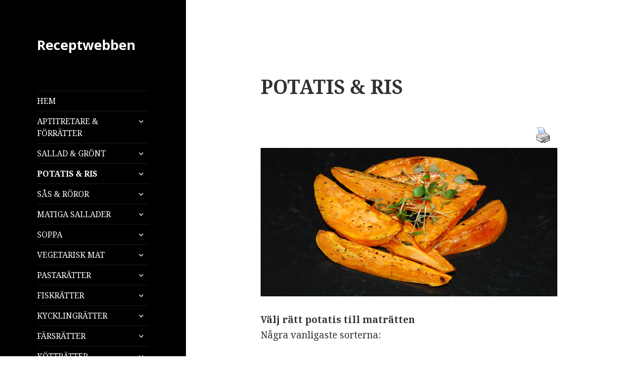

--- FILE ---
content_type: text/html; charset=UTF-8
request_url: https://receptwebben.se/potatis-ris/
body_size: 19278
content:
<!DOCTYPE html>
<html dir="ltr" lang="sv-SE"
	prefix="og: https://ogp.me/ns#"  class="no-js">
<head>
	<meta charset="UTF-8">
	<meta name="viewport" content="width=device-width">
	<link rel="profile" href="https://gmpg.org/xfn/11">
	<link rel="pingback" href="https://receptwebben.se/xmlrpc.php">
	<!--[if lt IE 9]>
	<script src="https://receptwebben.se/wp-content/themes/twentyfifteen/js/html5.js?ver=3.7.0"></script>
	<![endif]-->
	<script>(function(html){html.className = html.className.replace(/\bno-js\b/,'js')})(document.documentElement);</script>
<title>POTATIS &amp; RIS - Receptwebben</title>

		<!-- All in One SEO 4.2.9 - aioseo.com -->
		<meta name="description" content="Välj rätt potatis till maträtten Några vanligaste sorterna: AsterixPotatis som har rött skal. Lämpar sig till kokning, råstekning och som bakpotatis. BintjeGulaktig färg, fast konsistens. Bra till kokning och stekning. King EdvardGulvit mjölig potatis. Passar bra till mos, pressad potatis, bakpotatis och till ugnsrätter. MandelpotatisAvlånga potatisar med gul färg och mjölig konsistens. Norrländsk mandelpotatis är" />
		<meta name="robots" content="max-image-preview:large" />
		<link rel="canonical" href="https://receptwebben.se/potatis-ris/" />
		<meta name="generator" content="All in One SEO (AIOSEO) 4.2.9 " />
		<meta property="og:locale" content="sv_SE" />
		<meta property="og:site_name" content="Receptwebben -" />
		<meta property="og:type" content="article" />
		<meta property="og:title" content="POTATIS &amp; RIS - Receptwebben" />
		<meta property="og:description" content="Välj rätt potatis till maträtten Några vanligaste sorterna: AsterixPotatis som har rött skal. Lämpar sig till kokning, råstekning och som bakpotatis. BintjeGulaktig färg, fast konsistens. Bra till kokning och stekning. King EdvardGulvit mjölig potatis. Passar bra till mos, pressad potatis, bakpotatis och till ugnsrätter. MandelpotatisAvlånga potatisar med gul färg och mjölig konsistens. Norrländsk mandelpotatis är" />
		<meta property="og:url" content="https://receptwebben.se/potatis-ris/" />
		<meta property="article:published_time" content="2023-01-17T18:32:13+00:00" />
		<meta property="article:modified_time" content="2023-04-02T12:15:01+00:00" />
		<meta name="twitter:card" content="summary_large_image" />
		<meta name="twitter:title" content="POTATIS &amp; RIS - Receptwebben" />
		<meta name="twitter:description" content="Välj rätt potatis till maträtten Några vanligaste sorterna: AsterixPotatis som har rött skal. Lämpar sig till kokning, råstekning och som bakpotatis. BintjeGulaktig färg, fast konsistens. Bra till kokning och stekning. King EdvardGulvit mjölig potatis. Passar bra till mos, pressad potatis, bakpotatis och till ugnsrätter. MandelpotatisAvlånga potatisar med gul färg och mjölig konsistens. Norrländsk mandelpotatis är" />
		<script type="application/ld+json" class="aioseo-schema">
			{"@context":"https:\/\/schema.org","@graph":[{"@type":"BreadcrumbList","@id":"https:\/\/receptwebben.se\/potatis-ris\/#breadcrumblist","itemListElement":[{"@type":"ListItem","@id":"https:\/\/receptwebben.se\/#listItem","position":1,"item":{"@type":"WebPage","@id":"https:\/\/receptwebben.se\/","name":"Hem","description":"MIDDAGSTIPS F\u00d6R VARDAG & FEST L\u00e4tta recept med f\u00e5 ingredienser V\u00e4lkommen till min hemsida. H\u00e4r har jag samlat b\u00e5de gamla och nya recept.De flesta recepten \u00e4r f\u00f6r 2 personer, men l\u00e4tt att omvandla till flera portioner. Det finns en meny och s\u00f6kfunktion l\u00e4ngst ner under menyn. Hoppas du hittar tips f\u00f6r en lyckad m\u00e5ltid. H\u00e4lsningar","url":"https:\/\/receptwebben.se\/"},"nextItem":"https:\/\/receptwebben.se\/potatis-ris\/#listItem"},{"@type":"ListItem","@id":"https:\/\/receptwebben.se\/potatis-ris\/#listItem","position":2,"item":{"@type":"WebPage","@id":"https:\/\/receptwebben.se\/potatis-ris\/","name":"POTATIS & RIS","description":"V\u00e4lj r\u00e4tt potatis till matr\u00e4tten N\u00e5gra vanligaste sorterna: AsterixPotatis som har r\u00f6tt skal. L\u00e4mpar sig till kokning, r\u00e5stekning och som bakpotatis. BintjeGulaktig f\u00e4rg, fast konsistens. Bra till kokning och stekning. King EdvardGulvit mj\u00f6lig potatis. Passar bra till mos, pressad potatis, bakpotatis och till ugnsr\u00e4tter. MandelpotatisAvl\u00e5nga potatisar med gul f\u00e4rg och mj\u00f6lig konsistens. Norrl\u00e4ndsk mandelpotatis \u00e4r","url":"https:\/\/receptwebben.se\/potatis-ris\/"},"previousItem":"https:\/\/receptwebben.se\/#listItem"}]},{"@type":"WebPage","@id":"https:\/\/receptwebben.se\/potatis-ris\/#webpage","url":"https:\/\/receptwebben.se\/potatis-ris\/","name":"POTATIS & RIS - Receptwebben","description":"V\u00e4lj r\u00e4tt potatis till matr\u00e4tten N\u00e5gra vanligaste sorterna: AsterixPotatis som har r\u00f6tt skal. L\u00e4mpar sig till kokning, r\u00e5stekning och som bakpotatis. BintjeGulaktig f\u00e4rg, fast konsistens. Bra till kokning och stekning. King EdvardGulvit mj\u00f6lig potatis. Passar bra till mos, pressad potatis, bakpotatis och till ugnsr\u00e4tter. MandelpotatisAvl\u00e5nga potatisar med gul f\u00e4rg och mj\u00f6lig konsistens. Norrl\u00e4ndsk mandelpotatis \u00e4r","inLanguage":"sv-SE","isPartOf":{"@id":"https:\/\/receptwebben.se\/#website"},"breadcrumb":{"@id":"https:\/\/receptwebben.se\/potatis-ris\/#breadcrumblist"},"datePublished":"2023-01-17T18:32:13+00:00","dateModified":"2023-04-02T12:15:01+00:00"},{"@type":"WebSite","@id":"https:\/\/receptwebben.se\/#website","url":"https:\/\/receptwebben.se\/","name":"Receptwebben","inLanguage":"sv-SE","publisher":{"@id":"https:\/\/receptwebben.se\/#person"}}]}
		</script>
		<!-- All in One SEO -->

<link rel='dns-prefetch' href='//fonts.googleapis.com' />
<link href='https://fonts.gstatic.com' crossorigin rel='preconnect' />
<link rel="alternate" type="application/rss+xml" title="Receptwebben &raquo; Webbflöde" href="https://receptwebben.se/feed/" />
<link rel="alternate" type="application/rss+xml" title="Receptwebben &raquo; Kommentarsflöde" href="https://receptwebben.se/comments/feed/" />
<link rel="alternate" title="oEmbed (JSON)" type="application/json+oembed" href="https://receptwebben.se/wp-json/oembed/1.0/embed?url=https%3A%2F%2Freceptwebben.se%2Fpotatis-ris%2F" />
<link rel="alternate" title="oEmbed (XML)" type="text/xml+oembed" href="https://receptwebben.se/wp-json/oembed/1.0/embed?url=https%3A%2F%2Freceptwebben.se%2Fpotatis-ris%2F&#038;format=xml" />
<style id='wp-img-auto-sizes-contain-inline-css'>
img:is([sizes=auto i],[sizes^="auto," i]){contain-intrinsic-size:3000px 1500px}
/*# sourceURL=wp-img-auto-sizes-contain-inline-css */
</style>
<style id='wp-emoji-styles-inline-css'>

	img.wp-smiley, img.emoji {
		display: inline !important;
		border: none !important;
		box-shadow: none !important;
		height: 1em !important;
		width: 1em !important;
		margin: 0 0.07em !important;
		vertical-align: -0.1em !important;
		background: none !important;
		padding: 0 !important;
	}
/*# sourceURL=wp-emoji-styles-inline-css */
</style>
<style id='wp-block-library-inline-css'>
:root{--wp-block-synced-color:#7a00df;--wp-block-synced-color--rgb:122,0,223;--wp-bound-block-color:var(--wp-block-synced-color);--wp-editor-canvas-background:#ddd;--wp-admin-theme-color:#007cba;--wp-admin-theme-color--rgb:0,124,186;--wp-admin-theme-color-darker-10:#006ba1;--wp-admin-theme-color-darker-10--rgb:0,107,160.5;--wp-admin-theme-color-darker-20:#005a87;--wp-admin-theme-color-darker-20--rgb:0,90,135;--wp-admin-border-width-focus:2px}@media (min-resolution:192dpi){:root{--wp-admin-border-width-focus:1.5px}}.wp-element-button{cursor:pointer}:root .has-very-light-gray-background-color{background-color:#eee}:root .has-very-dark-gray-background-color{background-color:#313131}:root .has-very-light-gray-color{color:#eee}:root .has-very-dark-gray-color{color:#313131}:root .has-vivid-green-cyan-to-vivid-cyan-blue-gradient-background{background:linear-gradient(135deg,#00d084,#0693e3)}:root .has-purple-crush-gradient-background{background:linear-gradient(135deg,#34e2e4,#4721fb 50%,#ab1dfe)}:root .has-hazy-dawn-gradient-background{background:linear-gradient(135deg,#faaca8,#dad0ec)}:root .has-subdued-olive-gradient-background{background:linear-gradient(135deg,#fafae1,#67a671)}:root .has-atomic-cream-gradient-background{background:linear-gradient(135deg,#fdd79a,#004a59)}:root .has-nightshade-gradient-background{background:linear-gradient(135deg,#330968,#31cdcf)}:root .has-midnight-gradient-background{background:linear-gradient(135deg,#020381,#2874fc)}:root{--wp--preset--font-size--normal:16px;--wp--preset--font-size--huge:42px}.has-regular-font-size{font-size:1em}.has-larger-font-size{font-size:2.625em}.has-normal-font-size{font-size:var(--wp--preset--font-size--normal)}.has-huge-font-size{font-size:var(--wp--preset--font-size--huge)}.has-text-align-center{text-align:center}.has-text-align-left{text-align:left}.has-text-align-right{text-align:right}.has-fit-text{white-space:nowrap!important}#end-resizable-editor-section{display:none}.aligncenter{clear:both}.items-justified-left{justify-content:flex-start}.items-justified-center{justify-content:center}.items-justified-right{justify-content:flex-end}.items-justified-space-between{justify-content:space-between}.screen-reader-text{border:0;clip-path:inset(50%);height:1px;margin:-1px;overflow:hidden;padding:0;position:absolute;width:1px;word-wrap:normal!important}.screen-reader-text:focus{background-color:#ddd;clip-path:none;color:#444;display:block;font-size:1em;height:auto;left:5px;line-height:normal;padding:15px 23px 14px;text-decoration:none;top:5px;width:auto;z-index:100000}html :where(.has-border-color){border-style:solid}html :where([style*=border-top-color]){border-top-style:solid}html :where([style*=border-right-color]){border-right-style:solid}html :where([style*=border-bottom-color]){border-bottom-style:solid}html :where([style*=border-left-color]){border-left-style:solid}html :where([style*=border-width]){border-style:solid}html :where([style*=border-top-width]){border-top-style:solid}html :where([style*=border-right-width]){border-right-style:solid}html :where([style*=border-bottom-width]){border-bottom-style:solid}html :where([style*=border-left-width]){border-left-style:solid}html :where(img[class*=wp-image-]){height:auto;max-width:100%}:where(figure){margin:0 0 1em}html :where(.is-position-sticky){--wp-admin--admin-bar--position-offset:var(--wp-admin--admin-bar--height,0px)}@media screen and (max-width:600px){html :where(.is-position-sticky){--wp-admin--admin-bar--position-offset:0px}}

/*# sourceURL=wp-block-library-inline-css */
</style><style id='wp-block-search-inline-css'>
.wp-block-search__button{margin-left:10px;word-break:normal}.wp-block-search__button.has-icon{line-height:0}.wp-block-search__button svg{height:1.25em;min-height:24px;min-width:24px;width:1.25em;fill:currentColor;vertical-align:text-bottom}:where(.wp-block-search__button){border:1px solid #ccc;padding:6px 10px}.wp-block-search__inside-wrapper{display:flex;flex:auto;flex-wrap:nowrap;max-width:100%}.wp-block-search__label{width:100%}.wp-block-search.wp-block-search__button-only .wp-block-search__button{box-sizing:border-box;display:flex;flex-shrink:0;justify-content:center;margin-left:0;max-width:100%}.wp-block-search.wp-block-search__button-only .wp-block-search__inside-wrapper{min-width:0!important;transition-property:width}.wp-block-search.wp-block-search__button-only .wp-block-search__input{flex-basis:100%;transition-duration:.3s}.wp-block-search.wp-block-search__button-only.wp-block-search__searchfield-hidden,.wp-block-search.wp-block-search__button-only.wp-block-search__searchfield-hidden .wp-block-search__inside-wrapper{overflow:hidden}.wp-block-search.wp-block-search__button-only.wp-block-search__searchfield-hidden .wp-block-search__input{border-left-width:0!important;border-right-width:0!important;flex-basis:0;flex-grow:0;margin:0;min-width:0!important;padding-left:0!important;padding-right:0!important;width:0!important}:where(.wp-block-search__input){appearance:none;border:1px solid #949494;flex-grow:1;font-family:inherit;font-size:inherit;font-style:inherit;font-weight:inherit;letter-spacing:inherit;line-height:inherit;margin-left:0;margin-right:0;min-width:3rem;padding:8px;text-decoration:unset!important;text-transform:inherit}:where(.wp-block-search__button-inside .wp-block-search__inside-wrapper){background-color:#fff;border:1px solid #949494;box-sizing:border-box;padding:4px}:where(.wp-block-search__button-inside .wp-block-search__inside-wrapper) .wp-block-search__input{border:none;border-radius:0;padding:0 4px}:where(.wp-block-search__button-inside .wp-block-search__inside-wrapper) .wp-block-search__input:focus{outline:none}:where(.wp-block-search__button-inside .wp-block-search__inside-wrapper) :where(.wp-block-search__button){padding:4px 8px}.wp-block-search.aligncenter .wp-block-search__inside-wrapper{margin:auto}.wp-block[data-align=right] .wp-block-search.wp-block-search__button-only .wp-block-search__inside-wrapper{float:right}
/*# sourceURL=https://receptwebben.se/wp-includes/blocks/search/style.min.css */
</style>
<style id='wp-block-search-theme-inline-css'>
.wp-block-search .wp-block-search__label{font-weight:700}.wp-block-search__button{border:1px solid #ccc;padding:.375em .625em}
/*# sourceURL=https://receptwebben.se/wp-includes/blocks/search/theme.min.css */
</style>
<style id='wp-block-paragraph-inline-css'>
.is-small-text{font-size:.875em}.is-regular-text{font-size:1em}.is-large-text{font-size:2.25em}.is-larger-text{font-size:3em}.has-drop-cap:not(:focus):first-letter{float:left;font-size:8.4em;font-style:normal;font-weight:100;line-height:.68;margin:.05em .1em 0 0;text-transform:uppercase}body.rtl .has-drop-cap:not(:focus):first-letter{float:none;margin-left:.1em}p.has-drop-cap.has-background{overflow:hidden}:root :where(p.has-background){padding:1.25em 2.375em}:where(p.has-text-color:not(.has-link-color)) a{color:inherit}p.has-text-align-left[style*="writing-mode:vertical-lr"],p.has-text-align-right[style*="writing-mode:vertical-rl"]{rotate:180deg}
/*# sourceURL=https://receptwebben.se/wp-includes/blocks/paragraph/style.min.css */
</style>
<style id='global-styles-inline-css'>
:root{--wp--preset--aspect-ratio--square: 1;--wp--preset--aspect-ratio--4-3: 4/3;--wp--preset--aspect-ratio--3-4: 3/4;--wp--preset--aspect-ratio--3-2: 3/2;--wp--preset--aspect-ratio--2-3: 2/3;--wp--preset--aspect-ratio--16-9: 16/9;--wp--preset--aspect-ratio--9-16: 9/16;--wp--preset--color--black: #000000;--wp--preset--color--cyan-bluish-gray: #abb8c3;--wp--preset--color--white: #fff;--wp--preset--color--pale-pink: #f78da7;--wp--preset--color--vivid-red: #cf2e2e;--wp--preset--color--luminous-vivid-orange: #ff6900;--wp--preset--color--luminous-vivid-amber: #fcb900;--wp--preset--color--light-green-cyan: #7bdcb5;--wp--preset--color--vivid-green-cyan: #00d084;--wp--preset--color--pale-cyan-blue: #8ed1fc;--wp--preset--color--vivid-cyan-blue: #0693e3;--wp--preset--color--vivid-purple: #9b51e0;--wp--preset--color--dark-gray: #111;--wp--preset--color--light-gray: #f1f1f1;--wp--preset--color--yellow: #f4ca16;--wp--preset--color--dark-brown: #352712;--wp--preset--color--medium-pink: #e53b51;--wp--preset--color--light-pink: #ffe5d1;--wp--preset--color--dark-purple: #2e2256;--wp--preset--color--purple: #674970;--wp--preset--color--blue-gray: #22313f;--wp--preset--color--bright-blue: #55c3dc;--wp--preset--color--light-blue: #e9f2f9;--wp--preset--gradient--vivid-cyan-blue-to-vivid-purple: linear-gradient(135deg,rgb(6,147,227) 0%,rgb(155,81,224) 100%);--wp--preset--gradient--light-green-cyan-to-vivid-green-cyan: linear-gradient(135deg,rgb(122,220,180) 0%,rgb(0,208,130) 100%);--wp--preset--gradient--luminous-vivid-amber-to-luminous-vivid-orange: linear-gradient(135deg,rgb(252,185,0) 0%,rgb(255,105,0) 100%);--wp--preset--gradient--luminous-vivid-orange-to-vivid-red: linear-gradient(135deg,rgb(255,105,0) 0%,rgb(207,46,46) 100%);--wp--preset--gradient--very-light-gray-to-cyan-bluish-gray: linear-gradient(135deg,rgb(238,238,238) 0%,rgb(169,184,195) 100%);--wp--preset--gradient--cool-to-warm-spectrum: linear-gradient(135deg,rgb(74,234,220) 0%,rgb(151,120,209) 20%,rgb(207,42,186) 40%,rgb(238,44,130) 60%,rgb(251,105,98) 80%,rgb(254,248,76) 100%);--wp--preset--gradient--blush-light-purple: linear-gradient(135deg,rgb(255,206,236) 0%,rgb(152,150,240) 100%);--wp--preset--gradient--blush-bordeaux: linear-gradient(135deg,rgb(254,205,165) 0%,rgb(254,45,45) 50%,rgb(107,0,62) 100%);--wp--preset--gradient--luminous-dusk: linear-gradient(135deg,rgb(255,203,112) 0%,rgb(199,81,192) 50%,rgb(65,88,208) 100%);--wp--preset--gradient--pale-ocean: linear-gradient(135deg,rgb(255,245,203) 0%,rgb(182,227,212) 50%,rgb(51,167,181) 100%);--wp--preset--gradient--electric-grass: linear-gradient(135deg,rgb(202,248,128) 0%,rgb(113,206,126) 100%);--wp--preset--gradient--midnight: linear-gradient(135deg,rgb(2,3,129) 0%,rgb(40,116,252) 100%);--wp--preset--gradient--dark-gray-gradient-gradient: linear-gradient(90deg, rgba(17,17,17,1) 0%, rgba(42,42,42,1) 100%);--wp--preset--gradient--light-gray-gradient: linear-gradient(90deg, rgba(241,241,241,1) 0%, rgba(215,215,215,1) 100%);--wp--preset--gradient--white-gradient: linear-gradient(90deg, rgba(255,255,255,1) 0%, rgba(230,230,230,1) 100%);--wp--preset--gradient--yellow-gradient: linear-gradient(90deg, rgba(244,202,22,1) 0%, rgba(205,168,10,1) 100%);--wp--preset--gradient--dark-brown-gradient: linear-gradient(90deg, rgba(53,39,18,1) 0%, rgba(91,67,31,1) 100%);--wp--preset--gradient--medium-pink-gradient: linear-gradient(90deg, rgba(229,59,81,1) 0%, rgba(209,28,51,1) 100%);--wp--preset--gradient--light-pink-gradient: linear-gradient(90deg, rgba(255,229,209,1) 0%, rgba(255,200,158,1) 100%);--wp--preset--gradient--dark-purple-gradient: linear-gradient(90deg, rgba(46,34,86,1) 0%, rgba(66,48,123,1) 100%);--wp--preset--gradient--purple-gradient: linear-gradient(90deg, rgba(103,73,112,1) 0%, rgba(131,93,143,1) 100%);--wp--preset--gradient--blue-gray-gradient: linear-gradient(90deg, rgba(34,49,63,1) 0%, rgba(52,75,96,1) 100%);--wp--preset--gradient--bright-blue-gradient: linear-gradient(90deg, rgba(85,195,220,1) 0%, rgba(43,180,211,1) 100%);--wp--preset--gradient--light-blue-gradient: linear-gradient(90deg, rgba(233,242,249,1) 0%, rgba(193,218,238,1) 100%);--wp--preset--font-size--small: 13px;--wp--preset--font-size--medium: 20px;--wp--preset--font-size--large: 36px;--wp--preset--font-size--x-large: 42px;--wp--preset--spacing--20: 0.44rem;--wp--preset--spacing--30: 0.67rem;--wp--preset--spacing--40: 1rem;--wp--preset--spacing--50: 1.5rem;--wp--preset--spacing--60: 2.25rem;--wp--preset--spacing--70: 3.38rem;--wp--preset--spacing--80: 5.06rem;--wp--preset--shadow--natural: 6px 6px 9px rgba(0, 0, 0, 0.2);--wp--preset--shadow--deep: 12px 12px 50px rgba(0, 0, 0, 0.4);--wp--preset--shadow--sharp: 6px 6px 0px rgba(0, 0, 0, 0.2);--wp--preset--shadow--outlined: 6px 6px 0px -3px rgb(255, 255, 255), 6px 6px rgb(0, 0, 0);--wp--preset--shadow--crisp: 6px 6px 0px rgb(0, 0, 0);}:where(.is-layout-flex){gap: 0.5em;}:where(.is-layout-grid){gap: 0.5em;}body .is-layout-flex{display: flex;}.is-layout-flex{flex-wrap: wrap;align-items: center;}.is-layout-flex > :is(*, div){margin: 0;}body .is-layout-grid{display: grid;}.is-layout-grid > :is(*, div){margin: 0;}:where(.wp-block-columns.is-layout-flex){gap: 2em;}:where(.wp-block-columns.is-layout-grid){gap: 2em;}:where(.wp-block-post-template.is-layout-flex){gap: 1.25em;}:where(.wp-block-post-template.is-layout-grid){gap: 1.25em;}.has-black-color{color: var(--wp--preset--color--black) !important;}.has-cyan-bluish-gray-color{color: var(--wp--preset--color--cyan-bluish-gray) !important;}.has-white-color{color: var(--wp--preset--color--white) !important;}.has-pale-pink-color{color: var(--wp--preset--color--pale-pink) !important;}.has-vivid-red-color{color: var(--wp--preset--color--vivid-red) !important;}.has-luminous-vivid-orange-color{color: var(--wp--preset--color--luminous-vivid-orange) !important;}.has-luminous-vivid-amber-color{color: var(--wp--preset--color--luminous-vivid-amber) !important;}.has-light-green-cyan-color{color: var(--wp--preset--color--light-green-cyan) !important;}.has-vivid-green-cyan-color{color: var(--wp--preset--color--vivid-green-cyan) !important;}.has-pale-cyan-blue-color{color: var(--wp--preset--color--pale-cyan-blue) !important;}.has-vivid-cyan-blue-color{color: var(--wp--preset--color--vivid-cyan-blue) !important;}.has-vivid-purple-color{color: var(--wp--preset--color--vivid-purple) !important;}.has-black-background-color{background-color: var(--wp--preset--color--black) !important;}.has-cyan-bluish-gray-background-color{background-color: var(--wp--preset--color--cyan-bluish-gray) !important;}.has-white-background-color{background-color: var(--wp--preset--color--white) !important;}.has-pale-pink-background-color{background-color: var(--wp--preset--color--pale-pink) !important;}.has-vivid-red-background-color{background-color: var(--wp--preset--color--vivid-red) !important;}.has-luminous-vivid-orange-background-color{background-color: var(--wp--preset--color--luminous-vivid-orange) !important;}.has-luminous-vivid-amber-background-color{background-color: var(--wp--preset--color--luminous-vivid-amber) !important;}.has-light-green-cyan-background-color{background-color: var(--wp--preset--color--light-green-cyan) !important;}.has-vivid-green-cyan-background-color{background-color: var(--wp--preset--color--vivid-green-cyan) !important;}.has-pale-cyan-blue-background-color{background-color: var(--wp--preset--color--pale-cyan-blue) !important;}.has-vivid-cyan-blue-background-color{background-color: var(--wp--preset--color--vivid-cyan-blue) !important;}.has-vivid-purple-background-color{background-color: var(--wp--preset--color--vivid-purple) !important;}.has-black-border-color{border-color: var(--wp--preset--color--black) !important;}.has-cyan-bluish-gray-border-color{border-color: var(--wp--preset--color--cyan-bluish-gray) !important;}.has-white-border-color{border-color: var(--wp--preset--color--white) !important;}.has-pale-pink-border-color{border-color: var(--wp--preset--color--pale-pink) !important;}.has-vivid-red-border-color{border-color: var(--wp--preset--color--vivid-red) !important;}.has-luminous-vivid-orange-border-color{border-color: var(--wp--preset--color--luminous-vivid-orange) !important;}.has-luminous-vivid-amber-border-color{border-color: var(--wp--preset--color--luminous-vivid-amber) !important;}.has-light-green-cyan-border-color{border-color: var(--wp--preset--color--light-green-cyan) !important;}.has-vivid-green-cyan-border-color{border-color: var(--wp--preset--color--vivid-green-cyan) !important;}.has-pale-cyan-blue-border-color{border-color: var(--wp--preset--color--pale-cyan-blue) !important;}.has-vivid-cyan-blue-border-color{border-color: var(--wp--preset--color--vivid-cyan-blue) !important;}.has-vivid-purple-border-color{border-color: var(--wp--preset--color--vivid-purple) !important;}.has-vivid-cyan-blue-to-vivid-purple-gradient-background{background: var(--wp--preset--gradient--vivid-cyan-blue-to-vivid-purple) !important;}.has-light-green-cyan-to-vivid-green-cyan-gradient-background{background: var(--wp--preset--gradient--light-green-cyan-to-vivid-green-cyan) !important;}.has-luminous-vivid-amber-to-luminous-vivid-orange-gradient-background{background: var(--wp--preset--gradient--luminous-vivid-amber-to-luminous-vivid-orange) !important;}.has-luminous-vivid-orange-to-vivid-red-gradient-background{background: var(--wp--preset--gradient--luminous-vivid-orange-to-vivid-red) !important;}.has-very-light-gray-to-cyan-bluish-gray-gradient-background{background: var(--wp--preset--gradient--very-light-gray-to-cyan-bluish-gray) !important;}.has-cool-to-warm-spectrum-gradient-background{background: var(--wp--preset--gradient--cool-to-warm-spectrum) !important;}.has-blush-light-purple-gradient-background{background: var(--wp--preset--gradient--blush-light-purple) !important;}.has-blush-bordeaux-gradient-background{background: var(--wp--preset--gradient--blush-bordeaux) !important;}.has-luminous-dusk-gradient-background{background: var(--wp--preset--gradient--luminous-dusk) !important;}.has-pale-ocean-gradient-background{background: var(--wp--preset--gradient--pale-ocean) !important;}.has-electric-grass-gradient-background{background: var(--wp--preset--gradient--electric-grass) !important;}.has-midnight-gradient-background{background: var(--wp--preset--gradient--midnight) !important;}.has-small-font-size{font-size: var(--wp--preset--font-size--small) !important;}.has-medium-font-size{font-size: var(--wp--preset--font-size--medium) !important;}.has-large-font-size{font-size: var(--wp--preset--font-size--large) !important;}.has-x-large-font-size{font-size: var(--wp--preset--font-size--x-large) !important;}
/*# sourceURL=global-styles-inline-css */
</style>

<style id='classic-theme-styles-inline-css'>
/*! This file is auto-generated */
.wp-block-button__link{color:#fff;background-color:#32373c;border-radius:9999px;box-shadow:none;text-decoration:none;padding:calc(.667em + 2px) calc(1.333em + 2px);font-size:1.125em}.wp-block-file__button{background:#32373c;color:#fff;text-decoration:none}
/*# sourceURL=/wp-includes/css/classic-themes.min.css */
</style>
<link rel='stylesheet' id='wc-gallery-style-css' href='https://receptwebben.se/wp-content/plugins/boldgrid-gallery/includes/css/style.css?ver=1.55' media='all' />
<link rel='stylesheet' id='wc-gallery-popup-style-css' href='https://receptwebben.se/wp-content/plugins/boldgrid-gallery/includes/css/magnific-popup.css?ver=1.1.0' media='all' />
<link rel='stylesheet' id='wc-gallery-flexslider-style-css' href='https://receptwebben.se/wp-content/plugins/boldgrid-gallery/includes/vendors/flexslider/flexslider.css?ver=2.6.1' media='all' />
<link rel='stylesheet' id='wc-gallery-owlcarousel-style-css' href='https://receptwebben.se/wp-content/plugins/boldgrid-gallery/includes/vendors/owlcarousel/assets/owl.carousel.css?ver=2.1.4' media='all' />
<link rel='stylesheet' id='wc-gallery-owlcarousel-theme-style-css' href='https://receptwebben.se/wp-content/plugins/boldgrid-gallery/includes/vendors/owlcarousel/assets/owl.theme.default.css?ver=2.1.4' media='all' />
<link rel='stylesheet' id='pdfprnt_frontend-css' href='https://receptwebben.se/wp-content/plugins/pdf-print/css/frontend.css?ver=2.3.2' media='all' />
<link rel='stylesheet' id='uaf_client_css-css' href='https://receptwebben.se/wp-content/uploads/useanyfont/uaf.css?ver=1674217269' media='all' />
<link rel='stylesheet' id='twentyfifteen-fonts-css' href='https://fonts.googleapis.com/css?family=Noto+Sans%3A400italic%2C700italic%2C400%2C700%7CNoto+Serif%3A400italic%2C700italic%2C400%2C700%7CInconsolata%3A400%2C700&#038;subset=latin%2Clatin-ext&#038;display=fallback' media='all' />
<link rel='stylesheet' id='genericons-css' href='https://receptwebben.se/wp-content/themes/twentyfifteen/genericons/genericons.css?ver=20201026' media='all' />
<link rel='stylesheet' id='twentyfifteen-style-css' href='https://receptwebben.se/wp-content/themes/twentyfifteen/style.css?ver=20221101' media='all' />
<style id='twentyfifteen-style-inline-css'>

		/* Custom Header Background Color */
		body:before,
		.site-header {
			background-color: #000000;
		}

		@media screen and (min-width: 59.6875em) {
			.site-header,
			.secondary {
				background-color: transparent;
			}

			.widget button,
			.widget input[type="button"],
			.widget input[type="reset"],
			.widget input[type="submit"],
			.widget_calendar tbody a,
			.widget_calendar tbody a:hover,
			.widget_calendar tbody a:focus {
				color: #000000;
			}
		}
	

		/* Custom Sidebar Text Color */
		.site-title a,
		.site-description,
		.secondary-toggle:before {
			color: #ffffff;
		}

		.site-title a:hover,
		.site-title a:focus {
			color: #ffffff; /* Fallback for IE7 and IE8 */
			color: rgba( 255, 255, 255, 0.7);
		}

		.secondary-toggle {
			border-color: #ffffff; /* Fallback for IE7 and IE8 */
			border-color: rgba( 255, 255, 255, 0.1);
		}

		.secondary-toggle:hover,
		.secondary-toggle:focus {
			border-color: #ffffff; /* Fallback for IE7 and IE8 */
			border-color: rgba( 255, 255, 255, 0.3);
		}

		.site-title a {
			outline-color: #ffffff; /* Fallback for IE7 and IE8 */
			outline-color: rgba( 255, 255, 255, 0.3);
		}

		@media screen and (min-width: 59.6875em) {
			.secondary a,
			.dropdown-toggle:after,
			.widget-title,
			.widget blockquote cite,
			.widget blockquote small {
				color: #ffffff;
			}

			.widget button,
			.widget input[type="button"],
			.widget input[type="reset"],
			.widget input[type="submit"],
			.widget_calendar tbody a {
				background-color: #ffffff;
			}

			.textwidget a {
				border-color: #ffffff;
			}

			.secondary a:hover,
			.secondary a:focus,
			.main-navigation .menu-item-description,
			.widget,
			.widget blockquote,
			.widget .wp-caption-text,
			.widget .gallery-caption {
				color: rgba( 255, 255, 255, 0.7);
			}

			.widget button:hover,
			.widget button:focus,
			.widget input[type="button"]:hover,
			.widget input[type="button"]:focus,
			.widget input[type="reset"]:hover,
			.widget input[type="reset"]:focus,
			.widget input[type="submit"]:hover,
			.widget input[type="submit"]:focus,
			.widget_calendar tbody a:hover,
			.widget_calendar tbody a:focus {
				background-color: rgba( 255, 255, 255, 0.7);
			}

			.widget blockquote {
				border-color: rgba( 255, 255, 255, 0.7);
			}

			.main-navigation ul,
			.main-navigation li,
			.secondary-toggle,
			.widget input,
			.widget textarea,
			.widget table,
			.widget th,
			.widget td,
			.widget pre,
			.widget li,
			.widget_categories .children,
			.widget_nav_menu .sub-menu,
			.widget_pages .children,
			.widget abbr[title] {
				border-color: rgba( 255, 255, 255, 0.1);
			}

			.dropdown-toggle:hover,
			.dropdown-toggle:focus,
			.widget hr {
				background-color: rgba( 255, 255, 255, 0.1);
			}

			.widget input:focus,
			.widget textarea:focus {
				border-color: rgba( 255, 255, 255, 0.3);
			}

			.sidebar a:focus,
			.dropdown-toggle:focus {
				outline-color: rgba( 255, 255, 255, 0.3);
			}
		}
	
/*# sourceURL=twentyfifteen-style-inline-css */
</style>
<link rel='stylesheet' id='twentyfifteen-block-style-css' href='https://receptwebben.se/wp-content/themes/twentyfifteen/css/blocks.css?ver=20220914' media='all' />
<script src="https://receptwebben.se/wp-includes/js/jquery/jquery.min.js?ver=3.7.1" id="jquery-core-js"></script>
<script src="https://receptwebben.se/wp-includes/js/jquery/jquery-migrate.min.js?ver=3.4.1" id="jquery-migrate-js"></script>
<link rel="https://api.w.org/" href="https://receptwebben.se/wp-json/" /><link rel="alternate" title="JSON" type="application/json" href="https://receptwebben.se/wp-json/wp/v2/pages/99" /><link rel="EditURI" type="application/rsd+xml" title="RSD" href="https://receptwebben.se/xmlrpc.php?rsd" />
<meta name="generator" content="WordPress 6.9" />
<link rel='shortlink' href='https://receptwebben.se/?p=99' />
<style id="custom-background-css">
body.custom-background { background-color: #ffffff; }
</style>
	<style id="wpforms-css-vars-root">
				:root {
					--wpforms-field-border-radius: 3px;
--wpforms-field-border-style: solid;
--wpforms-field-border-size: 1px;
--wpforms-field-background-color: #ffffff;
--wpforms-field-border-color: rgba( 0, 0, 0, 0.25 );
--wpforms-field-border-color-spare: rgba( 0, 0, 0, 0.25 );
--wpforms-field-text-color: rgba( 0, 0, 0, 0.7 );
--wpforms-field-menu-color: #ffffff;
--wpforms-label-color: rgba( 0, 0, 0, 0.85 );
--wpforms-label-sublabel-color: rgba( 0, 0, 0, 0.55 );
--wpforms-label-error-color: #d63637;
--wpforms-button-border-radius: 3px;
--wpforms-button-border-style: none;
--wpforms-button-border-size: 1px;
--wpforms-button-background-color: #066aab;
--wpforms-button-border-color: #066aab;
--wpforms-button-text-color: #ffffff;
--wpforms-page-break-color: #066aab;
--wpforms-background-image: none;
--wpforms-background-position: center center;
--wpforms-background-repeat: no-repeat;
--wpforms-background-size: cover;
--wpforms-background-width: 100px;
--wpforms-background-height: 100px;
--wpforms-background-color: rgba( 0, 0, 0, 0 );
--wpforms-background-url: none;
--wpforms-container-padding: 0px;
--wpforms-container-border-style: none;
--wpforms-container-border-width: 1px;
--wpforms-container-border-color: #000000;
--wpforms-container-border-radius: 3px;
--wpforms-field-size-input-height: 43px;
--wpforms-field-size-input-spacing: 15px;
--wpforms-field-size-font-size: 16px;
--wpforms-field-size-line-height: 19px;
--wpforms-field-size-padding-h: 14px;
--wpforms-field-size-checkbox-size: 16px;
--wpforms-field-size-sublabel-spacing: 5px;
--wpforms-field-size-icon-size: 1;
--wpforms-label-size-font-size: 16px;
--wpforms-label-size-line-height: 19px;
--wpforms-label-size-sublabel-font-size: 14px;
--wpforms-label-size-sublabel-line-height: 17px;
--wpforms-button-size-font-size: 17px;
--wpforms-button-size-height: 41px;
--wpforms-button-size-padding-h: 15px;
--wpforms-button-size-margin-top: 10px;
--wpforms-container-shadow-size-box-shadow: none;

				}
			</style></head>

<body class="wp-singular page-template-default page page-id-99 page-parent custom-background wp-embed-responsive wp-theme-twentyfifteen">
<div id="page" class="hfeed site">
	<a class="skip-link screen-reader-text" href="#content">Hoppa till innehåll</a>

	<div id="sidebar" class="sidebar">
		<header id="masthead" class="site-header">
			<div class="site-branding">
										<p class="site-title"><a href="https://receptwebben.se/" rel="home">Receptwebben</a></p>
										<button class="secondary-toggle">Meny och widgets</button>
			</div><!-- .site-branding -->
		</header><!-- .site-header -->

			<div id="secondary" class="secondary">

					<nav id="site-navigation" class="main-navigation">
				<div class="menu-primary-container"><ul id="menu-primary" class="nav-menu"><li id="menu-item-126" class="menu-item menu-item-type-post_type menu-item-object-page menu-item-home menu-item-126"><a href="https://receptwebben.se/">HEM</a></li>
<li id="menu-item-54" class="menu-item menu-item-type-post_type menu-item-object-page menu-item-has-children menu-item-54"><a href="https://receptwebben.se/aptitretare-forratter/">APTITRETARE &#038; FÖRRÄTTER</a>
<ul class="sub-menu">
	<li id="menu-item-182" class="menu-item menu-item-type-post_type menu-item-object-page menu-item-182"><a href="https://receptwebben.se/aptitretare-forratter/aptitretare/">Aptitretare</a></li>
	<li id="menu-item-195" class="menu-item menu-item-type-post_type menu-item-object-page menu-item-195"><a href="https://receptwebben.se/aptitretare-forratter/tunnbrodssnittar/">Tunnbrödssnittar med skinka</a></li>
	<li id="menu-item-2275" class="menu-item menu-item-type-post_type menu-item-object-page menu-item-2275"><a href="https://receptwebben.se/aptitretare-forratter/tunnbrodsrullar-med-lax/">Tunnbrödsrullar med lax och skinka</a></li>
	<li id="menu-item-200" class="menu-item menu-item-type-post_type menu-item-object-page menu-item-200"><a href="https://receptwebben.se/aptitretare-forratter/serranorullar-och-laxrullar/">Serranorullar</a></li>
	<li id="menu-item-207" class="menu-item menu-item-type-post_type menu-item-object-page menu-item-207"><a href="https://receptwebben.se/aptitretare-forratter/laxrullar/">Laxrullar</a></li>
	<li id="menu-item-224" class="menu-item menu-item-type-post_type menu-item-object-page menu-item-224"><a href="https://receptwebben.se/aptitretare-forratter/ceviche-med-laxsnitt/">Ceviche med laxsnitt</a></li>
	<li id="menu-item-227" class="menu-item menu-item-type-post_type menu-item-object-page menu-item-227"><a href="https://receptwebben.se/aptitretare-forratter/chevre-chaud/">Chevre chaud</a></li>
	<li id="menu-item-235" class="menu-item menu-item-type-post_type menu-item-object-page menu-item-235"><a href="https://receptwebben.se/aptitretare-forratter/skagentoust/">Skagentoast</a></li>
	<li id="menu-item-369" class="menu-item menu-item-type-post_type menu-item-object-page menu-item-369"><a href="https://receptwebben.se/aptitretare-forratter/bresaola-carpaccio/">Bresaola carpaccio</a></li>
	<li id="menu-item-365" class="menu-item menu-item-type-post_type menu-item-object-page menu-item-365"><a href="https://receptwebben.se/aptitretare-forratter/ost-och-paronsallad/">Ost – och päronsallad</a></li>
	<li id="menu-item-390" class="menu-item menu-item-type-post_type menu-item-object-page menu-item-390"><a href="https://receptwebben.se/aptitretare-forratter/sparrissallad/">Sparrissallad</a></li>
	<li id="menu-item-389" class="menu-item menu-item-type-post_type menu-item-object-page menu-item-389"><a href="https://receptwebben.se/aptitretare-forratter/god-specialsallad/">God specialsallad</a></li>
	<li id="menu-item-215" class="menu-item menu-item-type-post_type menu-item-object-page menu-item-215"><a href="https://receptwebben.se/aptitretare-forratter/nubbesallad-skinknubbe/">Nubbesallad &#038; skinknubbe</a></li>
	<li id="menu-item-3166" class="menu-item menu-item-type-post_type menu-item-object-page menu-item-3166"><a href="https://receptwebben.se/aptitretare-forratter/rakbakelse/">Räkbakelse</a></li>
</ul>
</li>
<li id="menu-item-107" class="menu-item menu-item-type-post_type menu-item-object-page menu-item-has-children menu-item-107"><a href="https://receptwebben.se/sallad-gront/">SALLAD &#038; GRÖNT</a>
<ul class="sub-menu">
	<li id="menu-item-904" class="menu-item menu-item-type-post_type menu-item-object-page menu-item-904"><a href="https://receptwebben.se/sallad-gront/pizzasallad-cole-slaw/">Vitkålssallader</a></li>
	<li id="menu-item-918" class="menu-item menu-item-type-post_type menu-item-object-page menu-item-918"><a href="https://receptwebben.se/sallad-gront/tomatsallad-och-tomatsalsa/">Tomatsallad och tomatsalsa</a></li>
	<li id="menu-item-922" class="menu-item menu-item-type-post_type menu-item-object-page menu-item-922"><a href="https://receptwebben.se/sallad-gront/mango-tomatsallad/">Asiatiska sallader</a></li>
	<li id="menu-item-940" class="menu-item menu-item-type-post_type menu-item-object-page menu-item-940"><a href="https://receptwebben.se/sallad-gront/morotssallad-med-fetaost/">Morotssallad med fetaost</a></li>
	<li id="menu-item-944" class="menu-item menu-item-type-post_type menu-item-object-page menu-item-944"><a href="https://receptwebben.se/sallad-gront/melonsallad-med-fetaost/">Melonsallad med fetaost</a></li>
	<li id="menu-item-1676" class="menu-item menu-item-type-post_type menu-item-object-page menu-item-1676"><a href="https://receptwebben.se/sallad-gront/italienska-sallader/">Italienska sallader</a></li>
	<li id="menu-item-955" class="menu-item menu-item-type-post_type menu-item-object-page menu-item-955"><a href="https://receptwebben.se/sallad-gront/tomater-i-ugn/">Tomater i ugn</a></li>
	<li id="menu-item-954" class="menu-item menu-item-type-post_type menu-item-object-page menu-item-954"><a href="https://receptwebben.se/sallad-gront/ugnsrostade-gronsaker/">Ugnsrostade grönsaker</a></li>
	<li id="menu-item-2834" class="menu-item menu-item-type-post_type menu-item-object-page menu-item-2834"><a href="https://receptwebben.se/sallad-gront/ratatouille/">Ratatouille med saffran och feta</a></li>
</ul>
</li>
<li id="menu-item-101" class="menu-item menu-item-type-post_type menu-item-object-page current-menu-item page_item page-item-99 current_page_item menu-item-has-children menu-item-101"><a href="https://receptwebben.se/potatis-ris/" aria-current="page">POTATIS &#038; RIS</a>
<ul class="sub-menu">
	<li id="menu-item-959" class="menu-item menu-item-type-post_type menu-item-object-page menu-item-959"><a href="https://receptwebben.se/potatis-ris/potatismos-och-potatistoppar/">Potatismos och Potatistoppar</a></li>
	<li id="menu-item-964" class="menu-item menu-item-type-post_type menu-item-object-page menu-item-964"><a href="https://receptwebben.se/potatis-ris/klyftpotatis/">Klyftpotatis</a></li>
	<li id="menu-item-970" class="menu-item menu-item-type-post_type menu-item-object-page menu-item-970"><a href="https://receptwebben.se/potatis-ris/skivad-ugnspotatis/">Skivad ugnspotatis</a></li>
	<li id="menu-item-974" class="menu-item menu-item-type-post_type menu-item-object-page menu-item-974"><a href="https://receptwebben.se/potatis-ris/hasselbackspotatis/">Hasselbackspotatis</a></li>
	<li id="menu-item-979" class="menu-item menu-item-type-post_type menu-item-object-page menu-item-979"><a href="https://receptwebben.se/potatis-ris/potatisgratang/">Potatisgratäng</a></li>
	<li id="menu-item-1246" class="menu-item menu-item-type-post_type menu-item-object-page menu-item-1246"><a href="https://receptwebben.se/potatis-ris/ostpotatis-och-potatispuckar/">Ostpotatis</a></li>
	<li id="menu-item-1254" class="menu-item menu-item-type-post_type menu-item-object-page menu-item-1254"><a href="https://receptwebben.se/potatis-ris/patatas-bravas/">Patatas Bravas</a></li>
	<li id="menu-item-2231" class="menu-item menu-item-type-post_type menu-item-object-page menu-item-2231"><a href="https://receptwebben.se/potatis-ris/kanariska-potatisar/">Kanariska potatisar</a></li>
	<li id="menu-item-2230" class="menu-item menu-item-type-post_type menu-item-object-page menu-item-2230"><a href="https://receptwebben.se/potatis-ris/potatiskroketter/">Potatiskroketter</a></li>
	<li id="menu-item-1253" class="menu-item menu-item-type-post_type menu-item-object-page menu-item-1253"><a href="https://receptwebben.se/potatis-ris/grekiska-potatisar/">Grekiska potatisar</a></li>
	<li id="menu-item-2214" class="menu-item menu-item-type-post_type menu-item-object-page menu-item-2214"><a href="https://receptwebben.se/potatis-ris/potatisterriner/">Potatisterriner</a></li>
	<li id="menu-item-1261" class="menu-item menu-item-type-post_type menu-item-object-page menu-item-1261"><a href="https://receptwebben.se/potatis-ris/potatisrulle-och-puckar/">Potatisrulle och – puckar</a></li>
	<li id="menu-item-1741" class="menu-item menu-item-type-post_type menu-item-object-page menu-item-1741"><a href="https://receptwebben.se/potatis-ris/potatissallader/">Potatissallader</a></li>
	<li id="menu-item-3048" class="menu-item menu-item-type-post_type menu-item-object-page menu-item-3048"><a href="https://receptwebben.se/potatis-ris/bakad-potatis/">Bakad potatis</a></li>
	<li id="menu-item-1733" class="menu-item menu-item-type-post_type menu-item-object-page menu-item-1733"><a href="https://receptwebben.se/potatis-ris/risotto-och-risonirisotto/">Risotto och risonirisotto</a></li>
	<li id="menu-item-2120" class="menu-item menu-item-type-post_type menu-item-object-page menu-item-2120"><a href="https://receptwebben.se/potatis-ris/koka-ris-i-ugn/">Koka ris i ugn</a></li>
</ul>
</li>
<li id="menu-item-104" class="menu-item menu-item-type-post_type menu-item-object-page menu-item-has-children menu-item-104"><a href="https://receptwebben.se/sas-roror/">SÅS &#038; RÖROR</a>
<ul class="sub-menu">
	<li id="menu-item-1186" class="menu-item menu-item-type-post_type menu-item-object-page menu-item-1186"><a href="https://receptwebben.se/sas-roror/tre-grundsaser/">Tre grundsåser och redningar</a></li>
	<li id="menu-item-1299" class="menu-item menu-item-type-post_type menu-item-object-page menu-item-1299"><a href="https://receptwebben.se/sas-roror/tomatsas/">Tomatsås</a></li>
	<li id="menu-item-1304" class="menu-item menu-item-type-post_type menu-item-object-page menu-item-1304"><a href="https://receptwebben.se/sas-roror/hollandaisesas/">Hollandaisesås</a></li>
	<li id="menu-item-1192" class="menu-item menu-item-type-post_type menu-item-object-page menu-item-1192"><a href="https://receptwebben.se/sas-roror/bearnaise-och-hollandaise/">Bearnaise</a></li>
	<li id="menu-item-1196" class="menu-item menu-item-type-post_type menu-item-object-page menu-item-1196"><a href="https://receptwebben.se/sas-roror/vinsaser/">Vinsåser</a></li>
	<li id="menu-item-1200" class="menu-item menu-item-type-post_type menu-item-object-page menu-item-1200"><a href="https://receptwebben.se/sas-roror/svampsaser/">Svampsåser</a></li>
	<li id="menu-item-1210" class="menu-item menu-item-type-post_type menu-item-object-page menu-item-1210"><a href="https://receptwebben.se/sas-roror/fisksaser/">Sandefjordsås och smörsås med dill</a></li>
	<li id="menu-item-1207" class="menu-item menu-item-type-post_type menu-item-object-page menu-item-1207"><a href="https://receptwebben.se/sas-roror/kryddiga-saser/">Kryddiga såser</a></li>
	<li id="menu-item-1214" class="menu-item menu-item-type-post_type menu-item-object-page menu-item-1214"><a href="https://receptwebben.se/sas-roror/asiatiska-saser/">Asiatiska såser</a></li>
	<li id="menu-item-1203" class="menu-item menu-item-type-post_type menu-item-object-page menu-item-1203"><a href="https://receptwebben.se/sas-roror/gurrysaser/">Gurrysåser</a></li>
	<li id="menu-item-1219" class="menu-item menu-item-type-post_type menu-item-object-page menu-item-1219"><a href="https://receptwebben.se/sas-roror/vegetariska-saser/">Vegetariska såser</a></li>
	<li id="menu-item-1314" class="menu-item menu-item-type-post_type menu-item-object-page menu-item-1314"><a href="https://receptwebben.se/sas-roror/kebabsas-och-hummus/">Kebabsås och hummus</a></li>
	<li id="menu-item-1313" class="menu-item menu-item-type-post_type menu-item-object-page menu-item-1313"><a href="https://receptwebben.se/sas-roror/tapenade-och-kronartscreme/">Tapenade och pesto</a></li>
	<li id="menu-item-1323" class="menu-item menu-item-type-post_type menu-item-object-page menu-item-1323"><a href="https://receptwebben.se/sas-roror/cuacamole-och-tacosas/">Cuacamole och tacosås</a></li>
	<li id="menu-item-3091" class="menu-item menu-item-type-post_type menu-item-object-page menu-item-3091"><a href="https://receptwebben.se/sas-roror/tzatziki-och-morotstzatziki/">Tzatziki och morotstzatziki</a></li>
</ul>
</li>
<li id="menu-item-57" class="menu-item menu-item-type-post_type menu-item-object-page menu-item-has-children menu-item-57"><a href="https://receptwebben.se/matiga-sallader/">MATIGA SALLADER</a>
<ul class="sub-menu">
	<li id="menu-item-403" class="menu-item menu-item-type-post_type menu-item-object-page menu-item-403"><a href="https://receptwebben.se/matiga-sallader/grekisk-bondsallad/">Grekisk bondsallad</a></li>
	<li id="menu-item-407" class="menu-item menu-item-type-post_type menu-item-object-page menu-item-407"><a href="https://receptwebben.se/matiga-sallader/caesarsallad/">Caesarsallad</a></li>
	<li id="menu-item-415" class="menu-item menu-item-type-post_type menu-item-object-page menu-item-415"><a href="https://receptwebben.se/matiga-sallader/halloumisallad/">Halloumisallad</a></li>
	<li id="menu-item-416" class="menu-item menu-item-type-post_type menu-item-object-page menu-item-416"><a href="https://receptwebben.se/matiga-sallader/sotpotatissallad/">Sötpotatissallad</a></li>
	<li id="menu-item-420" class="menu-item menu-item-type-post_type menu-item-object-page menu-item-420"><a href="https://receptwebben.se/matiga-sallader/sommarsallad/">Sommarsallad</a></li>
	<li id="menu-item-248" class="menu-item menu-item-type-post_type menu-item-object-page menu-item-248"><a href="https://receptwebben.se/matiga-sallader/rakcoctail/">Räkcoctail</a></li>
	<li id="menu-item-424" class="menu-item menu-item-type-post_type menu-item-object-page menu-item-424"><a href="https://receptwebben.se/matiga-sallader/dansk-sallad/">Dansk sallad</a></li>
	<li id="menu-item-461" class="menu-item menu-item-type-post_type menu-item-object-page menu-item-461"><a href="https://receptwebben.se/matiga-sallader/pastasallad-med-kyckling/">Pastasallad med kyckling</a></li>
</ul>
</li>
<li id="menu-item-65" class="menu-item menu-item-type-post_type menu-item-object-page menu-item-has-children menu-item-65"><a href="https://receptwebben.se/soppa/">SOPPA</a>
<ul class="sub-menu">
	<li id="menu-item-283" class="menu-item menu-item-type-post_type menu-item-object-page menu-item-283"><a href="https://receptwebben.se/soppa/minestronesoppa/">Minestronesoppa</a></li>
	<li id="menu-item-490" class="menu-item menu-item-type-post_type menu-item-object-page menu-item-490"><a href="https://receptwebben.se/soppa/broccolisoppa/">Broccolisoppa</a></li>
	<li id="menu-item-1758" class="menu-item menu-item-type-post_type menu-item-object-page menu-item-1758"><a href="https://receptwebben.se/soppa/blomkalssoppa/">Blomkålssoppa</a></li>
	<li id="menu-item-512" class="menu-item menu-item-type-post_type menu-item-object-page menu-item-512"><a href="https://receptwebben.se/soppa/sparrissoppa/">Sparrissoppa</a></li>
	<li id="menu-item-474" class="menu-item menu-item-type-post_type menu-item-object-page menu-item-474"><a href="https://receptwebben.se/soppa/kurres-laxsoppa/">Kurres laxsoppa</a></li>
	<li id="menu-item-470" class="menu-item menu-item-type-post_type menu-item-object-page menu-item-470"><a href="https://receptwebben.se/soppa/kraftstjartsoppa/">Kräftstjärtsoppa</a></li>
	<li id="menu-item-479" class="menu-item menu-item-type-post_type menu-item-object-page menu-item-479"><a href="https://receptwebben.se/soppa/kottfarssoppa/">Köttfärssoppa och Cowboysoppa</a></li>
	<li id="menu-item-486" class="menu-item menu-item-type-post_type menu-item-object-post menu-item-486"><a href="https://receptwebben.se/indisk-bondsoppa/">Indisk bondsoppa</a></li>
	<li id="menu-item-503" class="menu-item menu-item-type-post_type menu-item-object-page menu-item-503"><a href="https://receptwebben.se/soppa/thailandsk-kycklingsoppa/">Thailändsk kycklingsoppa</a></li>
	<li id="menu-item-506" class="menu-item menu-item-type-post_type menu-item-object-page menu-item-506"><a href="https://receptwebben.se/soppa/mexikansk-kycklingsoppa/">Mexikansk kycklingsoppa</a></li>
	<li id="menu-item-1660" class="menu-item menu-item-type-post_type menu-item-object-page menu-item-1660"><a href="https://receptwebben.se/soppa/tom-kha-gai/">Tom Kha Gai</a></li>
	<li id="menu-item-1664" class="menu-item menu-item-type-post_type menu-item-object-page menu-item-1664"><a href="https://receptwebben.se/soppa/toscanasoppa/">Toscanasoppa</a></li>
	<li id="menu-item-1668" class="menu-item menu-item-type-post_type menu-item-object-page menu-item-1668"><a href="https://receptwebben.se/soppa/tomatsoppa/">Tomatsoppa</a></li>
	<li id="menu-item-494" class="menu-item menu-item-type-post_type menu-item-object-page menu-item-494"><a href="https://receptwebben.se/soppa/linssoppor/">Linssoppor</a></li>
	<li id="menu-item-2162" class="menu-item menu-item-type-post_type menu-item-object-page menu-item-2162"><a href="https://receptwebben.se/soppa/svampsoppa/">Svampsoppa</a></li>
	<li id="menu-item-3248" class="menu-item menu-item-type-post_type menu-item-object-page menu-item-3248"><a href="https://receptwebben.se/saffranskryddad-fisksoppa/">Saffranskryddad fisksoppa</a></li>
</ul>
</li>
<li id="menu-item-72" class="menu-item menu-item-type-post_type menu-item-object-page menu-item-has-children menu-item-72"><a href="https://receptwebben.se/vegetariskt-mat/">VEGETARISK MAT</a>
<ul class="sub-menu">
	<li id="menu-item-519" class="menu-item menu-item-type-post_type menu-item-object-page menu-item-519"><a href="https://receptwebben.se/vegetariskt-mat/morot-och-grilloumibiff/">Morots – grilloumibiffar</a></li>
	<li id="menu-item-525" class="menu-item menu-item-type-post_type menu-item-object-page menu-item-525"><a href="https://receptwebben.se/vegetariskt-mat/chevregratinerade-rotfrukter/">Chévregratinerade rotfrukter</a></li>
	<li id="menu-item-529" class="menu-item menu-item-type-post_type menu-item-object-page menu-item-529"><a href="https://receptwebben.se/vegetariskt-mat/vegetarisk-paella/">Vegetarisk paella</a></li>
	<li id="menu-item-533" class="menu-item menu-item-type-post_type menu-item-object-page menu-item-533"><a href="https://receptwebben.se/vegetariskt-mat/ratatouille-med-haloumi/">Ratatouille med halloumi</a></li>
	<li id="menu-item-1546" class="menu-item menu-item-type-post_type menu-item-object-page menu-item-1546"><a href="https://receptwebben.se/vegetariskt-mat/moussaka/">Moussaka</a></li>
	<li id="menu-item-1551" class="menu-item menu-item-type-post_type menu-item-object-page menu-item-1551"><a href="https://receptwebben.se/kikartsbiffar/">Kikärtsbiffar</a></li>
	<li id="menu-item-1555" class="menu-item menu-item-type-post_type menu-item-object-page menu-item-1555"><a href="https://receptwebben.se/vegetariskt-mat/auberginetornedos/">Auberginetornedos</a></li>
	<li id="menu-item-1933" class="menu-item menu-item-type-post_type menu-item-object-page menu-item-1933"><a href="https://receptwebben.se/vegetariskt-mat/raggmunkar/">Raggmunkar</a></li>
	<li id="menu-item-2077" class="menu-item menu-item-type-post_type menu-item-object-page menu-item-2077"><a href="https://receptwebben.se/vegetariskt-mat/zucchinibiffar/">Zucchinibiffar</a></li>
	<li id="menu-item-2083" class="menu-item menu-item-type-post_type menu-item-object-page menu-item-2083"><a href="https://receptwebben.se/vegetariskt-mat/zucchiniomelett/">Zucchiniomelett</a></li>
	<li id="menu-item-2088" class="menu-item menu-item-type-post_type menu-item-object-page menu-item-2088"><a href="https://receptwebben.se/vegetariskt-mat/zucchinigratang/">Zucchinigratäng</a></li>
	<li id="menu-item-2091" class="menu-item menu-item-type-post_type menu-item-object-page menu-item-2091"><a href="https://receptwebben.se/vegetariskt-mat/grekisk-pytt-i-panna-vegetarisk/">Grekisk pytt i panna</a></li>
	<li id="menu-item-2137" class="menu-item menu-item-type-post_type menu-item-object-page menu-item-2137"><a href="https://receptwebben.se/vegetariskt-mat/falafel-med-tillbehor/">Falafel med tillbehör</a></li>
	<li id="menu-item-2143" class="menu-item menu-item-type-post_type menu-item-object-page menu-item-2143"><a href="https://receptwebben.se/vegetariskt-mat/falafel/">Falafel med pitabröd</a></li>
	<li id="menu-item-3234" class="menu-item menu-item-type-post_type menu-item-object-page menu-item-3234"><a href="https://receptwebben.se/sallad-gront/ratatouille/">Ratatouille med saffran och fetaost</a></li>
</ul>
</li>
<li id="menu-item-75" class="menu-item menu-item-type-post_type menu-item-object-page menu-item-has-children menu-item-75"><a href="https://receptwebben.se/73-2/">PASTARÄTTER</a>
<ul class="sub-menu">
	<li id="menu-item-1402" class="menu-item menu-item-type-post_type menu-item-object-page menu-item-1402"><a href="https://receptwebben.se/73-2/pastadeg-och-ravioli/">Pastadeg och Ravioli</a></li>
	<li id="menu-item-553" class="menu-item menu-item-type-post_type menu-item-object-page menu-item-553"><a href="https://receptwebben.se/73-2/kramig-pastaratt/">Krämig pastarätt</a></li>
	<li id="menu-item-1378" class="menu-item menu-item-type-post_type menu-item-object-page menu-item-1378"><a href="https://receptwebben.se/73-2/pasta-arrabiata/">Pasta Arrabiata</a></li>
	<li id="menu-item-1382" class="menu-item menu-item-type-post_type menu-item-object-page menu-item-1382"><a href="https://receptwebben.se/73-2/pasta-alla-norma/">Pasta alla Norma</a></li>
	<li id="menu-item-1387" class="menu-item menu-item-type-post_type menu-item-object-page menu-item-1387"><a href="https://receptwebben.se/73-2/fettuccini-alfredo/">Fettuccini Alfredo</a></li>
	<li id="menu-item-1391" class="menu-item menu-item-type-post_type menu-item-object-page menu-item-1391"><a href="https://receptwebben.se/73-2/pasta-alla-carbonara/">Pasta alla Carbonara</a></li>
	<li id="menu-item-1395" class="menu-item menu-item-type-post_type menu-item-object-page menu-item-1395"><a href="https://receptwebben.se/73-2/pasta-med-kyckling-och-feta/">Pasta med kyckling och feta</a></li>
	<li id="menu-item-1399" class="menu-item menu-item-type-post_type menu-item-object-page menu-item-1399"><a href="https://receptwebben.se/73-2/tortellinigratang/">Tortellinigratäng</a></li>
	<li id="menu-item-1408" class="menu-item menu-item-type-post_type menu-item-object-page menu-item-1408"><a href="https://receptwebben.se/73-2/skinksas-med-pasta/">Skinksås med pasta</a></li>
	<li id="menu-item-3173" class="menu-item menu-item-type-post_type menu-item-object-page menu-item-3173"><a href="https://receptwebben.se/chorizopasta/">Chorizopasta</a></li>
	<li id="menu-item-3184" class="menu-item menu-item-type-post_type menu-item-object-page menu-item-3184"><a href="https://receptwebben.se/laxpasta/">Laxpasta</a></li>
	<li id="menu-item-3301" class="menu-item menu-item-type-post_type menu-item-object-page menu-item-3301"><a href="https://receptwebben.se/flaskfilepasta/">Fläskfilépasta</a></li>
</ul>
</li>
<li id="menu-item-79" class="menu-item menu-item-type-post_type menu-item-object-page menu-item-has-children menu-item-79"><a href="https://receptwebben.se/fiskratter/">FISKRÄTTER</a>
<ul class="sub-menu">
	<li id="menu-item-577" class="menu-item menu-item-type-post_type menu-item-object-page menu-item-577"><a href="https://receptwebben.se/fiskratter/favoritlax/">Favoritlax</a></li>
	<li id="menu-item-581" class="menu-item menu-item-type-post_type menu-item-object-page menu-item-581"><a href="https://receptwebben.se/fiskratter/limelax/">Limelax</a></li>
	<li id="menu-item-585" class="menu-item menu-item-type-post_type menu-item-object-page menu-item-585"><a href="https://receptwebben.se/fiskratter/nudlar-med-wokade-rakor/">Nudlar med wokade räkor</a></li>
	<li id="menu-item-589" class="menu-item menu-item-type-post_type menu-item-object-page menu-item-589"><a href="https://receptwebben.se/fiskratter/laxplanka/">Laxplanka</a></li>
	<li id="menu-item-1412" class="menu-item menu-item-type-post_type menu-item-object-page menu-item-1412"><a href="https://receptwebben.se/fiskratter/panerad-spatta-med-zucchinigratang/">Panerad spätta med Zucchinigratäng</a></li>
	<li id="menu-item-1417" class="menu-item menu-item-type-post_type menu-item-object-page menu-item-1417"><a href="https://receptwebben.se/fiskratter/tommys-laxgfile/">Tommys laxgfilé</a></li>
	<li id="menu-item-1421" class="menu-item menu-item-type-post_type menu-item-object-page menu-item-1421"><a href="https://receptwebben.se/fiskratter/lax-med-risotto/">Lax med risotto</a></li>
	<li id="menu-item-1425" class="menu-item menu-item-type-post_type menu-item-object-page menu-item-1425"><a href="https://receptwebben.se/fiskratter/saffranslax/">Saffranslax</a></li>
	<li id="menu-item-1433" class="menu-item menu-item-type-post_type menu-item-object-page menu-item-1433"><a href="https://receptwebben.se/fiskratter/snabba-laxen-och-cous-cous/">Snabba laxen och cous cous</a></li>
	<li id="menu-item-1429" class="menu-item menu-item-type-post_type menu-item-object-page menu-item-1429"><a href="https://receptwebben.se/fiskratter/lax-a-la-monica/">Lax a la Monica</a></li>
	<li id="menu-item-1437" class="menu-item menu-item-type-post_type menu-item-object-page menu-item-1437"><a href="https://receptwebben.se/fiskratter/laxgratang-vb/">Laxgratäng VB</a></li>
	<li id="menu-item-1442" class="menu-item menu-item-type-post_type menu-item-object-page menu-item-1442"><a href="https://receptwebben.se/fiskratter/ugnstekt-roding/">Ugnstekt röding</a></li>
	<li id="menu-item-1446" class="menu-item menu-item-type-post_type menu-item-object-page menu-item-1446"><a href="https://receptwebben.se/fiskratter/currylax/">Currylax</a></li>
</ul>
</li>
<li id="menu-item-82" class="menu-item menu-item-type-post_type menu-item-object-page menu-item-has-children menu-item-82"><a href="https://receptwebben.se/kycklingratter/">KYCKLINGRÄTTER</a>
<ul class="sub-menu">
	<li id="menu-item-601" class="menu-item menu-item-type-post_type menu-item-object-page menu-item-601"><a href="https://receptwebben.se/kycklingratter/chicken-gordon-bleu/">Chicken Gordon bleu</a></li>
	<li id="menu-item-605" class="menu-item menu-item-type-post_type menu-item-object-page menu-item-605"><a href="https://receptwebben.se/kycklingratter/kycklingwok/">Kycklingwok</a></li>
	<li id="menu-item-1450" class="menu-item menu-item-type-post_type menu-item-object-page menu-item-1450"><a href="https://receptwebben.se/kycklingratter/het-kycklingratang/">Het kycklingratäng</a></li>
	<li id="menu-item-1487" class="menu-item menu-item-type-post_type menu-item-object-page menu-item-1487"><a href="https://receptwebben.se/kycklingratter/flygande-jacob/">Flygande Jacob</a></li>
	<li id="menu-item-1459" class="menu-item menu-item-type-post_type menu-item-object-page menu-item-1459"><a href="https://receptwebben.se/kycklingratter/kycklingspett/">Kycklingspett Satay</a></li>
	<li id="menu-item-1463" class="menu-item menu-item-type-post_type menu-item-object-page menu-item-1463"><a href="https://receptwebben.se/kycklingratter/kycklingspett-wokgronsaker/">Kycklingspett &#038; wokgrönsaker</a></li>
	<li id="menu-item-1468" class="menu-item menu-item-type-post_type menu-item-object-page menu-item-1468"><a href="https://receptwebben.se/kycklingratter/indiska-kycklingspett/">Indiska kycklingspett</a></li>
	<li id="menu-item-1454" class="menu-item menu-item-type-post_type menu-item-object-page menu-item-1454"><a href="https://receptwebben.se/kycklingratter/paella/">Paella med kyckling och chorizo</a></li>
	<li id="menu-item-1477" class="menu-item menu-item-type-post_type menu-item-object-page menu-item-1477"><a href="https://receptwebben.se/kycklingratter/nasi-goreng/">Nasi goreng</a></li>
	<li id="menu-item-593" class="menu-item menu-item-type-post_type menu-item-object-page menu-item-593"><a href="https://receptwebben.se/kycklingratter/indisk-chicken-korma/">Indisk chicken korma</a></li>
	<li id="menu-item-597" class="menu-item menu-item-type-post_type menu-item-object-page menu-item-597"><a href="https://receptwebben.se/kycklingratter/indisk-currykyckling/">Indisk currykyckling</a></li>
	<li id="menu-item-1483" class="menu-item menu-item-type-post_type menu-item-object-page menu-item-1483"><a href="https://receptwebben.se/kycklingratter/kyckling-vindaloo/">Indisk Kyckling Vindaloo</a></li>
	<li id="menu-item-1818" class="menu-item menu-item-type-post_type menu-item-object-page menu-item-1818"><a href="https://receptwebben.se/kycklingratter/butter-chicken/">Indisk Butter Chicken</a></li>
	<li id="menu-item-2110" class="menu-item menu-item-type-post_type menu-item-object-page menu-item-2110"><a href="https://receptwebben.se/kycklingratter/kycklingspett-yoghurtmarinerad/">Grillade kycklingspett</a></li>
	<li id="menu-item-2300" class="menu-item menu-item-type-post_type menu-item-object-page menu-item-2300"><a href="https://receptwebben.se/kycklingratter/kyckling-i-ugn/">Chicken ”marry me”</a></li>
	<li id="menu-item-2537" class="menu-item menu-item-type-post_type menu-item-object-page menu-item-2537"><a href="https://receptwebben.se/kycklingratter/piri-piri-kyckling/">Piri Piri kyckling</a></li>
	<li id="menu-item-2796" class="menu-item menu-item-type-post_type menu-item-object-page menu-item-2796"><a href="https://receptwebben.se/kycklingratter/nudelwok-med-kyckling/">Nudelwok med kyckling</a></li>
	<li id="menu-item-2817" class="menu-item menu-item-type-post_type menu-item-object-page menu-item-2817"><a href="https://receptwebben.se/kycklingratter/kyckling-marengo/">Kyckling Marengo</a></li>
</ul>
</li>
<li id="menu-item-85" class="menu-item menu-item-type-post_type menu-item-object-page menu-item-has-children menu-item-85"><a href="https://receptwebben.se/farsratter/">FÄRSRÄTTER</a>
<ul class="sub-menu">
	<li id="menu-item-1108" class="menu-item menu-item-type-post_type menu-item-object-page menu-item-1108"><a href="https://receptwebben.se/farsratter/falsk-shnizel/">Falsk Lövbiff</a></li>
	<li id="menu-item-1114" class="menu-item menu-item-type-post_type menu-item-object-page menu-item-1114"><a href="https://receptwebben.se/farsratter/ostfyllda-farsbiffar/">Ostfyllda färsbiffar</a></li>
	<li id="menu-item-1118" class="menu-item menu-item-type-post_type menu-item-object-page menu-item-1118"><a href="https://receptwebben.se/farsratter/moussaka/">Moussaka</a></li>
	<li id="menu-item-1122" class="menu-item menu-item-type-post_type menu-item-object-page menu-item-1122"><a href="https://receptwebben.se/farsratter/italienska-kottbullar/">Italienska köttbullar</a></li>
	<li id="menu-item-1525" class="menu-item menu-item-type-post_type menu-item-object-page menu-item-1525"><a href="https://receptwebben.se/farsratter/kryddstark-farsrora-i-majsbrod/">Kryddstark färsröra i majsbröd</a></li>
	<li id="menu-item-1135" class="menu-item menu-item-type-post_type menu-item-object-page menu-item-1135"><a href="https://receptwebben.se/farsratter/mosgratinerad-kottfars/">Mosgratinerad köttfärs</a></li>
	<li id="menu-item-1491" class="menu-item menu-item-type-post_type menu-item-object-page menu-item-1491"><a href="https://receptwebben.se/farsratter/pepparbiff/">Pepparbiff</a></li>
	<li id="menu-item-1495" class="menu-item menu-item-type-post_type menu-item-object-page menu-item-1495"><a href="https://receptwebben.se/farsratter/mexikanska-kottbullar/">Mexikanska köttbullar</a></li>
	<li id="menu-item-1499" class="menu-item menu-item-type-post_type menu-item-object-page menu-item-1499"><a href="https://receptwebben.se/soppa/kottfarssoppa/kottfarsspett/">Köttfärsspett</a></li>
	<li id="menu-item-1505" class="menu-item menu-item-type-post_type menu-item-object-page menu-item-1505"><a href="https://receptwebben.se/farsratter/kottfarssas-med-spaghetti/">Köttfärssås med spaghetti</a></li>
	<li id="menu-item-1509" class="menu-item menu-item-type-post_type menu-item-object-page menu-item-1509"><a href="https://receptwebben.se/farsratter/lasagne/">Lasagne</a></li>
	<li id="menu-item-1513" class="menu-item menu-item-type-post_type menu-item-object-page menu-item-1513"><a href="https://receptwebben.se/farsratter/squashlasagne/">Squashlasagne</a></li>
	<li id="menu-item-1517" class="menu-item menu-item-type-post_type menu-item-object-page menu-item-1517"><a href="https://receptwebben.se/farsratter/kottfarslimpa/">Köttfärslimpa</a></li>
	<li id="menu-item-1521" class="menu-item menu-item-type-post_type menu-item-object-page menu-item-1521"><a href="https://receptwebben.se/farsratter/kottbullar-med-mos/">Köttbullar med mos</a></li>
	<li id="menu-item-1126" class="menu-item menu-item-type-post_type menu-item-object-page menu-item-1126"><a href="https://receptwebben.se/farsratter/kebabtallrik/">Kebabtallrik</a></li>
	<li id="menu-item-1529" class="menu-item menu-item-type-post_type menu-item-object-page menu-item-1529"><a href="https://receptwebben.se/farsratter/minikebab/">Minikebab</a></li>
	<li id="menu-item-1536" class="menu-item menu-item-type-post_type menu-item-object-page menu-item-1536"><a href="https://receptwebben.se/farsratter/kebabspett/">Kebabspett</a></li>
	<li id="menu-item-1541" class="menu-item menu-item-type-post_type menu-item-object-page menu-item-1541"><a href="https://receptwebben.se/farsratter/marockanska-biffar/">Marockanska biffar</a></li>
	<li id="menu-item-3082" class="menu-item menu-item-type-post_type menu-item-object-page menu-item-3082"><a href="https://receptwebben.se/farsratter/mexikansk-chili-con-carne/">Mexicansk Chili con carne</a></li>
	<li id="menu-item-3155" class="menu-item menu-item-type-post_type menu-item-object-page menu-item-3155"><a href="https://receptwebben.se/farsratter/keftedes/">Keftedes</a></li>
	<li id="menu-item-3214" class="menu-item menu-item-type-post_type menu-item-object-page menu-item-3214"><a href="https://receptwebben.se/farsratter/grekiska-kottbullar-i-ugn/">Grekiska köttbullar i ugn</a></li>
	<li id="menu-item-3222" class="menu-item menu-item-type-post_type menu-item-object-page menu-item-3222"><a href="https://receptwebben.se/farsbiff-med-pepparsas/">Färsbiff med pepparsås</a></li>
</ul>
</li>
<li id="menu-item-88" class="menu-item menu-item-type-post_type menu-item-object-page menu-item-has-children menu-item-88"><a href="https://receptwebben.se/kottratter/">KÖTTRÄTTER</a>
<ul class="sub-menu">
	<li id="menu-item-1145" class="menu-item menu-item-type-post_type menu-item-object-page menu-item-1145"><a href="https://receptwebben.se/kottratter/kotlett-i-ugn-2/">Kotlett i ugn</a></li>
	<li id="menu-item-1160" class="menu-item menu-item-type-post_type menu-item-object-page menu-item-1160"><a href="https://receptwebben.se/kottratter/flaskfile-i-ugn/">Fläskfilé i ugn med ”patatas bravas”</a></li>
	<li id="menu-item-1168" class="menu-item menu-item-type-post_type menu-item-object-page menu-item-1168"><a href="https://receptwebben.se/kottratter/burgundisk-kottgryta/">Burgundisk köttgryta</a></li>
	<li id="menu-item-1156" class="menu-item menu-item-type-post_type menu-item-object-page menu-item-1156"><a href="https://receptwebben.se/kottratter/entrecote-med-beasas/">Entrecote med beasås</a></li>
	<li id="menu-item-1151" class="menu-item menu-item-type-post_type menu-item-object-page menu-item-1151"><a href="https://receptwebben.se/kottratter/oxfile-med-potatisgratang/">Oxfilé med potatisgratäng</a></li>
	<li id="menu-item-1857" class="menu-item menu-item-type-post_type menu-item-object-page menu-item-1857"><a href="https://receptwebben.se/kottratter/satayspett/">Satayspett med jordnötssås</a></li>
	<li id="menu-item-1861" class="menu-item menu-item-type-post_type menu-item-object-page menu-item-1861"><a href="https://receptwebben.se/kottratter/sukiyaki/">Sukiyaki</a></li>
	<li id="menu-item-1865" class="menu-item menu-item-type-post_type menu-item-object-page menu-item-1865"><a href="https://receptwebben.se/kottratter/bosjoygratang/">Bosjoygratäng</a></li>
	<li id="menu-item-1869" class="menu-item menu-item-type-post_type menu-item-object-page menu-item-1869"><a href="https://receptwebben.se/kottratter/plankstek/">Plankstek</a></li>
	<li id="menu-item-1875" class="menu-item menu-item-type-post_type menu-item-object-page menu-item-1875"><a href="https://receptwebben.se/kottratter/flaskshnizel/">Fläskschnitzel  och Schweizerschnitzel</a></li>
	<li id="menu-item-1882" class="menu-item menu-item-type-post_type menu-item-object-page menu-item-1882"><a href="https://receptwebben.se/kottratter/flaskfile-med-bacon-och-vinbar/">Fläskfilé med bacon och vinbär</a></li>
	<li id="menu-item-1886" class="menu-item menu-item-type-post_type menu-item-object-page menu-item-1886"><a href="https://receptwebben.se/kottratter/flaskkarre-med-potatismosgratang/">Fläskkarré med potatismosgratäng</a></li>
	<li id="menu-item-1890" class="menu-item menu-item-type-post_type menu-item-object-page menu-item-1890"><a href="https://receptwebben.se/kottratter/broccoli-bacongratang/">Broccoli- bacongratäng</a></li>
	<li id="menu-item-1895" class="menu-item menu-item-type-post_type menu-item-object-page menu-item-1895"><a href="https://receptwebben.se/kottratter/lammstek-provencale/">Lammstek provencale</a></li>
	<li id="menu-item-1900" class="menu-item menu-item-type-post_type menu-item-object-page menu-item-1900"><a href="https://receptwebben.se/kottratter/italiensk-karleksgryta/">Italiensk kärleksgryta</a></li>
	<li id="menu-item-1904" class="menu-item menu-item-type-post_type menu-item-object-page menu-item-1904"><a href="https://receptwebben.se/kottratter/skinksas/">Skinksås med pasta</a></li>
	<li id="menu-item-1911" class="menu-item menu-item-type-post_type menu-item-object-page menu-item-1911"><a href="https://receptwebben.se/kottratter/thaigryta-med-ris/">Thaigryta med ris</a></li>
	<li id="menu-item-3229" class="menu-item menu-item-type-post_type menu-item-object-page menu-item-3229"><a href="https://receptwebben.se/biffsallad/">Biffsallad</a></li>
	<li id="menu-item-3255" class="menu-item menu-item-type-post_type menu-item-object-page menu-item-3255"><a href="https://receptwebben.se/notrullader-i-pepparsas/">Nötrullader i pepparsås</a></li>
</ul>
</li>
<li id="menu-item-91" class="menu-item menu-item-type-post_type menu-item-object-page menu-item-has-children menu-item-91"><a href="https://receptwebben.se/pizza-pajer/">PIZZA &#038; PAJER</a>
<ul class="sub-menu">
	<li id="menu-item-654" class="menu-item menu-item-type-post_type menu-item-object-page menu-item-654"><a href="https://receptwebben.se/pizza-pajer/favoritpizza/">Favoritpizza</a></li>
	<li id="menu-item-544" class="menu-item menu-item-type-post_type menu-item-object-page menu-item-544"><a href="https://receptwebben.se/pizza-pajer/pizza-margherita/">Pizza Margherita</a></li>
	<li id="menu-item-549" class="menu-item menu-item-type-post_type menu-item-object-page menu-item-549"><a href="https://receptwebben.se/pizza-pajer/pizza-bianca/">Pizza Bianca</a></li>
	<li id="menu-item-648" class="menu-item menu-item-type-post_type menu-item-object-page menu-item-648"><a href="https://receptwebben.se/pizza-pajer/calzone-tva-recept/">Calzone / två recept</a></li>
	<li id="menu-item-658" class="menu-item menu-item-type-post_type menu-item-object-page menu-item-658"><a href="https://receptwebben.se/pizza-pajer/pizzahjartan/">Pizzahjärtan</a></li>
	<li id="menu-item-1973" class="menu-item menu-item-type-post_type menu-item-object-page menu-item-1973"><a href="https://receptwebben.se/pizza-pajer/vasterbottens-paj/">Västerbottens paj</a></li>
	<li id="menu-item-1982" class="menu-item menu-item-type-post_type menu-item-object-page menu-item-1982"><a href="https://receptwebben.se/paprikapaj/">Paprikapaj</a></li>
	<li id="menu-item-1986" class="menu-item menu-item-type-post_type menu-item-object-page menu-item-1986"><a href="https://receptwebben.se/broccolipaj/">Broccolipaj</a></li>
	<li id="menu-item-1989" class="menu-item menu-item-type-post_type menu-item-object-page menu-item-1989"><a href="https://receptwebben.se/pizza-pajer/grekisk-paj/">Grekisk paj</a></li>
	<li id="menu-item-1978" class="menu-item menu-item-type-post_type menu-item-object-page menu-item-1978"><a href="https://receptwebben.se/pizza-pajer/tacopaj/">Tacopaj</a></li>
	<li id="menu-item-1995" class="menu-item menu-item-type-post_type menu-item-object-page menu-item-1995"><a href="https://receptwebben.se/pizza-pajer/kottfarspaj/">Köttfärspaj</a></li>
	<li id="menu-item-1999" class="menu-item menu-item-type-post_type menu-item-object-page menu-item-1999"><a href="https://receptwebben.se/pizza-pajer/kall-laxpaj/">Kall laxpaj</a></li>
	<li id="menu-item-2003" class="menu-item menu-item-type-post_type menu-item-object-page menu-item-2003"><a href="https://receptwebben.se/pizza-pajer/kall-skinkpaj/">Kall skinkpaj</a></li>
	<li id="menu-item-2007" class="menu-item menu-item-type-post_type menu-item-object-page menu-item-2007"><a href="https://receptwebben.se/pizza-pajer/kall-skaldjurspaj/">Kall skaldjurspaj</a></li>
</ul>
</li>
<li id="menu-item-94" class="menu-item menu-item-type-post_type menu-item-object-page menu-item-has-children menu-item-94"><a href="https://receptwebben.se/smatt-gott/">SMÅTT &#038; GOTT</a>
<ul class="sub-menu">
	<li id="menu-item-1727" class="menu-item menu-item-type-post_type menu-item-object-page menu-item-1727"><a href="https://receptwebben.se/smatt-gott/antipasto/">Antipasto/Antipasti</a></li>
	<li id="menu-item-670" class="menu-item menu-item-type-post_type menu-item-object-page menu-item-670"><a href="https://receptwebben.se/smatt-gott/poke-bowl/">Poké Bowl</a></li>
	<li id="menu-item-679" class="menu-item menu-item-type-post_type menu-item-object-page menu-item-679"><a href="https://receptwebben.se/smatt-gott/varrullar/">Vårrullar</a></li>
	<li id="menu-item-678" class="menu-item menu-item-type-post_type menu-item-object-page menu-item-678"><a href="https://receptwebben.se/smatt-gott/ostbricka-med-tomatmarmelad/">Ostbricka med tomatmarmelad</a></li>
	<li id="menu-item-685" class="menu-item menu-item-type-post_type menu-item-object-page menu-item-685"><a href="https://receptwebben.se/smatt-gott/crepes/">Crepes</a></li>
	<li id="menu-item-693" class="menu-item menu-item-type-post_type menu-item-object-page menu-item-693"><a href="https://receptwebben.se/smatt-gott/coctailrutor/">Coctailrutor</a></li>
	<li id="menu-item-1604" class="menu-item menu-item-type-post_type menu-item-object-page menu-item-1604"><a href="https://receptwebben.se/smatt-gott/rakmacka-med-hemlagad-majonnas/">Räkmacka med hemlagad majonnäs</a></li>
	<li id="menu-item-1598" class="menu-item menu-item-type-post_type menu-item-object-page menu-item-1598"><a href="https://receptwebben.se/smatt-gott/kycklingwraps/">Kycklingwraps och Burritos</a></li>
	<li id="menu-item-1608" class="menu-item menu-item-type-post_type menu-item-object-page menu-item-1608"><a href="https://receptwebben.se/smatt-gott/farsfyllda-paprikor/">Färsfyllda paprikor</a></li>
	<li id="menu-item-2876" class="menu-item menu-item-type-post_type menu-item-object-page menu-item-2876"><a href="https://receptwebben.se/smatt-gott/ostknyten-och-samosas/">Tiropitakia och Samosas</a></li>
	<li id="menu-item-3112" class="menu-item menu-item-type-post_type menu-item-object-page menu-item-3112"><a href="https://receptwebben.se/smatt-gott/medelhavsmat/">Omelett med svampstuvning</a></li>
	<li id="menu-item-3037" class="menu-item menu-item-type-post_type menu-item-object-page menu-item-3037"><a href="https://receptwebben.se/smatt-gott/bakad-potatis-med-fyllning/">Bakad potatis med fyllning</a></li>
	<li id="menu-item-3208" class="menu-item menu-item-type-post_type menu-item-object-page menu-item-3208"><a href="https://receptwebben.se/omelett-med-keso-och-fetaost/">Omelett med keso och fetaost</a></li>
	<li id="menu-item-697" class="menu-item menu-item-type-post_type menu-item-object-page menu-item-has-children menu-item-697"><a href="https://receptwebben.se/smatt-gott/tapas/">Tapas</a>
	<ul class="sub-menu">
		<li id="menu-item-689" class="menu-item menu-item-type-post_type menu-item-object-page menu-item-689"><a href="https://receptwebben.se/smatt-gott/tapas/cambas-vitloksrakor/">Cambas Vitlöksräkor</a></li>
		<li id="menu-item-738" class="menu-item menu-item-type-post_type menu-item-object-page menu-item-738"><a href="https://receptwebben.se/smatt-gott/tapas/escalivada/">Escalivada</a></li>
		<li id="menu-item-742" class="menu-item menu-item-type-post_type menu-item-object-page menu-item-742"><a href="https://receptwebben.se/smatt-gott/tapas/champinjoner-i-vitlok/">Champinjoner i vitlök</a></li>
		<li id="menu-item-756" class="menu-item menu-item-type-post_type menu-item-object-page menu-item-756"><a href="https://receptwebben.se/smatt-gott/tapas/lax-och-kyckling/">Lax och Kyckling</a></li>
		<li id="menu-item-761" class="menu-item menu-item-type-post_type menu-item-object-page menu-item-761"><a href="https://receptwebben.se/smatt-gott/tapas/baconbananer-dadlar/">Baconbananer/dadlar</a></li>
		<li id="menu-item-765" class="menu-item menu-item-type-post_type menu-item-object-page menu-item-765"><a href="https://receptwebben.se/smatt-gott/tapas/fikon-med-serrano-och-ost/">Fikon med serrano och ost</a></li>
		<li id="menu-item-717" class="menu-item menu-item-type-post_type menu-item-object-page menu-item-717"><a href="https://receptwebben.se/smatt-gott/papas/">Papas arrugadas</a></li>
		<li id="menu-item-735" class="menu-item menu-item-type-post_type menu-item-object-page menu-item-735"><a href="https://receptwebben.se/smatt-gott/tapas/potatiskroketter/">Potatiskroketter</a></li>
		<li id="menu-item-3063" class="menu-item menu-item-type-post_type menu-item-object-page menu-item-3063"><a href="https://receptwebben.se/smatt-gott/tapas/spansk-omelett-med-chorizo/">Spansk omelett med chorizo</a></li>
	</ul>
</li>
	<li id="menu-item-2891" class="menu-item menu-item-type-post_type menu-item-object-page menu-item-2891"><a href="https://receptwebben.se/smatt-gott/thailandska-currypajer/">Thailändska currypajer</a></li>
	<li id="menu-item-666" class="menu-item menu-item-type-post_type menu-item-object-page menu-item-666"><a href="https://receptwebben.se/smatt-gott/sushi/">Sushi</a></li>
</ul>
</li>
<li id="menu-item-97" class="menu-item menu-item-type-post_type menu-item-object-page menu-item-has-children menu-item-97"><a href="https://receptwebben.se/desserter/">DESSERT &#038; DRYCK</a>
<ul class="sub-menu">
	<li id="menu-item-561" class="menu-item menu-item-type-post_type menu-item-object-page menu-item-561"><a href="https://receptwebben.se/desserter/peach-melba/">Peach Melba</a></li>
	<li id="menu-item-565" class="menu-item menu-item-type-post_type menu-item-object-page menu-item-565"><a href="https://receptwebben.se/desserter/chokladshots/">Chokladshots</a></li>
	<li id="menu-item-573" class="menu-item menu-item-type-post_type menu-item-object-page menu-item-573"><a href="https://receptwebben.se/desserter/friterad-banan/">Friterad banan</a></li>
	<li id="menu-item-569" class="menu-item menu-item-type-post_type menu-item-object-page menu-item-569"><a href="https://receptwebben.se/desserter/bananasplitt/">Bananasplitt</a></li>
	<li id="menu-item-609" class="menu-item menu-item-type-post_type menu-item-object-page menu-item-609"><a href="https://receptwebben.se/desserter/pannacotta-i-glas/">Pannacotta i glas</a></li>
	<li id="menu-item-613" class="menu-item menu-item-type-post_type menu-item-object-page menu-item-613"><a href="https://receptwebben.se/desserter/chokladmousse/">Chokladmousse</a></li>
	<li id="menu-item-617" class="menu-item menu-item-type-post_type menu-item-object-page menu-item-617"><a href="https://receptwebben.se/desserter/chokladfondante/">Chokladfondante</a></li>
	<li id="menu-item-621" class="menu-item menu-item-type-post_type menu-item-object-page menu-item-621"><a href="https://receptwebben.se/desserter/jordgubbsdrommar/">Jordgubbsdrömmar</a></li>
	<li id="menu-item-625" class="menu-item menu-item-type-post_type menu-item-object-page menu-item-625"><a href="https://receptwebben.se/desserter/bananpannkakor-med-chokladsas/">Bananpannkakor med chokladsås</a></li>
	<li id="menu-item-629" class="menu-item menu-item-type-post_type menu-item-object-page menu-item-629"><a href="https://receptwebben.se/desserter/thailandska-banapannkakor/">Thailändska bananpannkakor</a></li>
	<li id="menu-item-634" class="menu-item menu-item-type-post_type menu-item-object-page menu-item-634"><a href="https://receptwebben.se/desserter/paron-med-kolasas/">Päron med kolasås</a></li>
	<li id="menu-item-638" class="menu-item menu-item-type-post_type menu-item-object-page menu-item-638"><a href="https://receptwebben.se/desserter/exotisk-fruktsallad/">Exotisk fruktsallad</a></li>
	<li id="menu-item-643" class="menu-item menu-item-type-post_type menu-item-object-page menu-item-643"><a href="https://receptwebben.se/desserter/shrikand-tva-recept/">Shrikand / två recept</a></li>
	<li id="menu-item-1843" class="menu-item menu-item-type-post_type menu-item-object-page menu-item-1843"><a href="https://receptwebben.se/desserter/marangswiss/">Marängswiss</a></li>
	<li id="menu-item-2942" class="menu-item menu-item-type-post_type menu-item-object-page menu-item-2942"><a href="https://receptwebben.se/desserter/kaffedryck/">Kaffedryck</a></li>
	<li id="menu-item-3165" class="menu-item menu-item-type-post_type menu-item-object-page menu-item-3165"><a href="https://receptwebben.se/key-lime-pie-i-glas/">Key lime pie i glas</a></li>
</ul>
</li>
<li id="menu-item-428" class="menu-item menu-item-type-post_type menu-item-object-page menu-item-has-children menu-item-428"><a href="https://receptwebben.se/bjudmat-buffe/">BJUDMAT</a>
<ul class="sub-menu">
	<li id="menu-item-446" class="menu-item menu-item-type-post_type menu-item-object-page menu-item-446"><a href="https://receptwebben.se/bjudmat-buffe/lax-i-ugn/">Lax i ugn 10 port</a></li>
	<li id="menu-item-450" class="menu-item menu-item-type-post_type menu-item-object-page menu-item-450"><a href="https://receptwebben.se/bjudmat-buffe/dubbelmarinerad-flaskfile/">Fläskfilé 10 port dubbelmarinerad</a></li>
	<li id="menu-item-1585" class="menu-item menu-item-type-post_type menu-item-object-page menu-item-1585"><a href="https://receptwebben.se/bjudmat-buffe/potatissallader/">Potatissallader 10 port</a></li>
	<li id="menu-item-2266" class="menu-item menu-item-type-post_type menu-item-object-page menu-item-2266"><a href="https://receptwebben.se/bjudmat-buffe/pastasallad/">Pastasallad med kyckling 10 port</a></li>
	<li id="menu-item-1015" class="menu-item menu-item-type-post_type menu-item-object-page menu-item-1015"><a href="https://receptwebben.se/bjudmat-buffe/italiensk-kycklinggryta/">Italiensk kycklinggratäng med ris 10 port</a></li>
	<li id="menu-item-1020" class="menu-item menu-item-type-post_type menu-item-object-page menu-item-1020"><a href="https://receptwebben.se/bjudmat-buffe/kycklingspett/">Kycklingspett 10 port</a></li>
	<li id="menu-item-2069" class="menu-item menu-item-type-post_type menu-item-object-page menu-item-2069"><a href="https://receptwebben.se/bjudmat-buffe/kottfarssoppa-10-port/">Köttfärssoppa 10 port</a></li>
	<li id="menu-item-1001" class="menu-item menu-item-type-post_type menu-item-object-page menu-item-1001"><a href="https://receptwebben.se/bjudmat-buffe/burgundisk-kottgryta/">Burgundisk köttgryta 10 port</a></li>
	<li id="menu-item-1810" class="menu-item menu-item-type-post_type menu-item-object-page menu-item-1810"><a href="https://receptwebben.se/bjudmat-buffe/kalla-saser/">Kalla såser</a></li>
	<li id="menu-item-1034" class="menu-item menu-item-type-post_type menu-item-object-page menu-item-1034"><a href="https://receptwebben.se/bjudmat-buffe/smorgastarta-med-fisk/">Smörgåstårta med fisk</a></li>
	<li id="menu-item-1038" class="menu-item menu-item-type-post_type menu-item-object-page menu-item-1038"><a href="https://receptwebben.se/bjudmat-buffe/smorgastarta-med-skinka/">Smörgåstårta med skinka</a></li>
	<li id="menu-item-3308" class="menu-item menu-item-type-post_type menu-item-object-page menu-item-3308"><a href="https://receptwebben.se/potatisgratang/">Potatisgratäng 10 port</a></li>
</ul>
</li>
<li id="menu-item-2416" class="menu-item menu-item-type-post_type menu-item-object-page menu-item-has-children menu-item-2416"><a href="https://receptwebben.se/julmat/">JULMATEN</a>
<ul class="sub-menu">
	<li id="menu-item-2425" class="menu-item menu-item-type-post_type menu-item-object-page menu-item-2425"><a href="https://receptwebben.se/julmat/agg-och-omelett/">Ägg och omelett</a></li>
	<li id="menu-item-2441" class="menu-item menu-item-type-post_type menu-item-object-page menu-item-2441"><a href="https://receptwebben.se/julmat/janssons-och-kalrotslada/">Janssons och kålrotslåda</a></li>
	<li id="menu-item-2457" class="menu-item menu-item-type-post_type menu-item-object-page menu-item-2457"><a href="https://receptwebben.se/julmat/sillsallader/">Sillsallader</a></li>
	<li id="menu-item-2465" class="menu-item menu-item-type-post_type menu-item-object-page menu-item-2465"><a href="https://receptwebben.se/julmat/sallader/">Sallader</a></li>
	<li id="menu-item-2471" class="menu-item menu-item-type-post_type menu-item-object-page menu-item-2471"><a href="https://receptwebben.se/julmat/julskinka/">Julskinka</a></li>
	<li id="menu-item-2477" class="menu-item menu-item-type-post_type menu-item-object-page menu-item-2477"><a href="https://receptwebben.se/julmat/kottbullar-och-prinskorv/">Köttbullar och prinskorv</a></li>
	<li id="menu-item-2483" class="menu-item menu-item-type-post_type menu-item-object-page menu-item-2483"><a href="https://receptwebben.se/julmat/revbensspjall/">Revbensspjäll</a></li>
	<li id="menu-item-2486" class="menu-item menu-item-type-post_type menu-item-object-page menu-item-2486"><a href="https://receptwebben.se/julmat/lutfisk/">Lutfisk</a></li>
	<li id="menu-item-2505" class="menu-item menu-item-type-post_type menu-item-object-page menu-item-2505"><a href="https://receptwebben.se/julmat/juldesserter/">Juldesserter</a></li>
	<li id="menu-item-2513" class="menu-item menu-item-type-post_type menu-item-object-page menu-item-2513"><a href="https://receptwebben.se/julmat/julgodis/">Julgodis</a></li>
</ul>
</li>
<li id="menu-item-2553" class="menu-item menu-item-type-post_type menu-item-object-page menu-item-has-children menu-item-2553"><a href="https://receptwebben.se/nyarsmenyer/">NYÅRSMENYER</a>
<ul class="sub-menu">
	<li id="menu-item-2575" class="menu-item menu-item-type-post_type menu-item-object-page menu-item-2575"><a href="https://receptwebben.se/nyarsmenyer/meny-2/">Meny 1</a></li>
	<li id="menu-item-2560" class="menu-item menu-item-type-post_type menu-item-object-page menu-item-2560"><a href="https://receptwebben.se/nyarsmenyer/meny-1/">Meny 2</a></li>
	<li id="menu-item-2596" class="menu-item menu-item-type-post_type menu-item-object-page menu-item-2596"><a href="https://receptwebben.se/nyarsmenyer/meny-3/">Meny 3</a></li>
	<li id="menu-item-2653" class="menu-item menu-item-type-post_type menu-item-object-page menu-item-2653"><a href="https://receptwebben.se/nyarsmenyer/meny-4/">Meny 4</a></li>
	<li id="menu-item-2671" class="menu-item menu-item-type-post_type menu-item-object-page menu-item-2671"><a href="https://receptwebben.se/nyarsmenyer/meny-5/">Meny 5</a></li>
	<li id="menu-item-2693" class="menu-item menu-item-type-post_type menu-item-object-page menu-item-2693"><a href="https://receptwebben.se/nyarsmenyer/meny-6/">Meny 6</a></li>
	<li id="menu-item-2682" class="menu-item menu-item-type-post_type menu-item-object-page menu-item-2682"><a href="https://receptwebben.se/nyarsmenyer/meny-6-vegetariskt/">Meny 7 vegetariskt</a></li>
</ul>
</li>
<li id="menu-item-357" class="menu-item menu-item-type-post_type menu-item-object-page menu-item-has-children menu-item-357"><a href="https://receptwebben.se/bakning/">BAKNING</a>
<ul class="sub-menu">
	<li id="menu-item-804" class="menu-item menu-item-type-post_type menu-item-object-page menu-item-has-children menu-item-804"><a href="https://receptwebben.se/bakning/matbrod/">Matbröd</a>
	<ul class="sub-menu">
		<li id="menu-item-813" class="menu-item menu-item-type-post_type menu-item-object-page menu-item-813"><a href="https://receptwebben.se/bakning/matbrod/fullkornslimpa/">Formlimpa</a></li>
		<li id="menu-item-821" class="menu-item menu-item-type-post_type menu-item-object-page menu-item-821"><a href="https://receptwebben.se/bakning/sirapslimpor/">Sirapslimpor</a></li>
		<li id="menu-item-831" class="menu-item menu-item-type-post_type menu-item-object-page menu-item-831"><a href="https://receptwebben.se/bakning/tekakor-med-havregryn/">Tekakor med havregryn</a></li>
		<li id="menu-item-809" class="menu-item menu-item-type-post_type menu-item-object-page menu-item-809"><a href="https://receptwebben.se/bakning/lepinjabrod/">Lepinjabröd</a></li>
		<li id="menu-item-835" class="menu-item menu-item-type-post_type menu-item-object-page menu-item-835"><a href="https://receptwebben.se/bakning/fetaostfyllda-matmuffins/">Fetaostfyllda matmuffins</a></li>
		<li id="menu-item-839" class="menu-item menu-item-type-post_type menu-item-object-page menu-item-839"><a href="https://receptwebben.se/bakning/focaccia/">Focaccia</a></li>
		<li id="menu-item-843" class="menu-item menu-item-type-post_type menu-item-object-page menu-item-843"><a href="https://receptwebben.se/bakning/tortillas/">Tortillas</a></li>
		<li id="menu-item-820" class="menu-item menu-item-type-post_type menu-item-object-page menu-item-820"><a href="https://receptwebben.se/bakning/naanbrod/">Naanbröd</a></li>
		<li id="menu-item-847" class="menu-item menu-item-type-post_type menu-item-object-page menu-item-847"><a href="https://receptwebben.se/bakning/chapati-roti/">Chapati / Roti</a></li>
		<li id="menu-item-3244" class="menu-item menu-item-type-post_type menu-item-object-page menu-item-3244"><a href="https://receptwebben.se/smafranska/">Småfranska</a></li>
	</ul>
</li>
	<li id="menu-item-782" class="menu-item menu-item-type-post_type menu-item-object-page menu-item-has-children menu-item-782"><a href="https://receptwebben.se/bakning/vetebrod/">Vetebröd</a>
	<ul class="sub-menu">
		<li id="menu-item-851" class="menu-item menu-item-type-post_type menu-item-object-page menu-item-851"><a href="https://receptwebben.se/bakning/vetebrod/vetelangder-och-bullar/">Vetelängder och bullar</a></li>
		<li id="menu-item-857" class="menu-item menu-item-type-post_type menu-item-object-page menu-item-857"><a href="https://receptwebben.se/bakning/vetebrod/blabarskaka/">Blåbärskaka</a></li>
		<li id="menu-item-864" class="menu-item menu-item-type-post_type menu-item-object-page menu-item-864"><a href="https://receptwebben.se/bakning/vetebrod/saffransbrod/">Saffransbröd</a></li>
		<li id="menu-item-868" class="menu-item menu-item-type-post_type menu-item-object-page menu-item-868"><a href="https://receptwebben.se/bakning/vetebrod/semlor/">Semlor</a></li>
		<li id="menu-item-872" class="menu-item menu-item-type-post_type menu-item-object-page menu-item-872"><a href="https://receptwebben.se/bakning/vetebrod/parisbullar/">Parisbullar</a></li>
	</ul>
</li>
	<li id="menu-item-786" class="menu-item menu-item-type-post_type menu-item-object-page menu-item-has-children menu-item-786"><a href="https://receptwebben.se/bakning/mjuka-kakor-muffins/">Mjuka kakor &#038; Muffins</a>
	<ul class="sub-menu">
		<li id="menu-item-878" class="menu-item menu-item-type-post_type menu-item-object-page menu-item-878"><a href="https://receptwebben.se/bakning/mjuka-kakor-muffins/sockerkaka/">Sockerkaka</a></li>
		<li id="menu-item-2023" class="menu-item menu-item-type-post_type menu-item-object-page menu-item-2023"><a href="https://receptwebben.se/bakning/mjuka-kakor-muffins/tryffelkaka/">Tryffelkaka</a></li>
		<li id="menu-item-889" class="menu-item menu-item-type-post_type menu-item-object-page menu-item-889"><a href="https://receptwebben.se/bakning/mjuka-kakor-muffins/chokladkaka/">Chokladkaka</a></li>
		<li id="menu-item-893" class="menu-item menu-item-type-post_type menu-item-object-page menu-item-893"><a href="https://receptwebben.se/bakning/mjuka-kakor-muffins/vanilj-citronkaka/">Vanilj-citronkaka</a></li>
		<li id="menu-item-897" class="menu-item menu-item-type-post_type menu-item-object-page menu-item-897"><a href="https://receptwebben.se/bakning/mjuka-kakor-muffins/chokladkaka-med-vaniljfyllning/">Chokladkaka med vaniljfyllning</a></li>
		<li id="menu-item-883" class="menu-item menu-item-type-post_type menu-item-object-page menu-item-883"><a href="https://receptwebben.se/bakning/mjuka-kakor-muffins/kladdkakor/">Kladdkakor</a></li>
		<li id="menu-item-2016" class="menu-item menu-item-type-post_type menu-item-object-page menu-item-2016"><a href="https://receptwebben.se/bakning/mjuka-kakor-muffins/vit-kladdkaka/">Vit Kladdkaka</a></li>
		<li id="menu-item-2036" class="menu-item menu-item-type-post_type menu-item-object-page menu-item-2036"><a href="https://receptwebben.se/bakning/mjuka-kakor-muffins/muffins/">Muffins</a></li>
		<li id="menu-item-2066" class="menu-item menu-item-type-post_type menu-item-object-page menu-item-2066"><a href="https://receptwebben.se/bakning/mjuka-kakor-muffins/muffins/kladdmuffins-cup-cakes/">Kladdmuffins &#038; Cup cakes</a></li>
		<li id="menu-item-2035" class="menu-item menu-item-type-post_type menu-item-object-page menu-item-2035"><a href="https://receptwebben.se/bakning/mjuka-kakor-muffins/rabarbermuffins/">Rabarbermuffins</a></li>
	</ul>
</li>
	<li id="menu-item-790" class="menu-item menu-item-type-post_type menu-item-object-page menu-item-has-children menu-item-790"><a href="https://receptwebben.se/bakning/pajer-rutor/">Pajer &#038; Rutor</a>
	<ul class="sub-menu">
		<li id="menu-item-1334" class="menu-item menu-item-type-post_type menu-item-object-page menu-item-1334"><a href="https://receptwebben.se/bakning/pajer-rutor/smulpajer/">Smulpajer</a></li>
		<li id="menu-item-1343" class="menu-item menu-item-type-post_type menu-item-object-page menu-item-1343"><a href="https://receptwebben.se/bakning/pajer-rutor/barpajer/">Bärpajer</a></li>
		<li id="menu-item-1349" class="menu-item menu-item-type-post_type menu-item-object-page menu-item-1349"><a href="https://receptwebben.se/bakning/pajer-rutor/amerikanska-citronpajer/">Amerikanska citronpajer</a></li>
		<li id="menu-item-1352" class="menu-item menu-item-type-post_type menu-item-object-page menu-item-1352"><a href="https://receptwebben.se/bakning/pajer-rutor/knackig-appelpaj/">Knäckig äppelpaj</a></li>
		<li id="menu-item-2205" class="menu-item menu-item-type-post_type menu-item-object-page menu-item-2205"><a href="https://receptwebben.se/bakning/pajer-rutor/rabarberkaka/">Rabarberkaka / rutor</a></li>
		<li id="menu-item-1360" class="menu-item menu-item-type-post_type menu-item-object-page menu-item-1360"><a href="https://receptwebben.se/bakning/pajer-rutor/lingonrutor/">Lingonrutor</a></li>
		<li id="menu-item-1365" class="menu-item menu-item-type-post_type menu-item-object-page menu-item-1365"><a href="https://receptwebben.se/bakning/pajer-rutor/morotskaka-rutor/">Morotskaka/rutor</a></li>
		<li id="menu-item-1369" class="menu-item menu-item-type-post_type menu-item-object-page menu-item-1369"><a href="https://receptwebben.se/bakning/pajer-rutor/chokladrutor/">Chokladrutor</a></li>
		<li id="menu-item-1373" class="menu-item menu-item-type-post_type menu-item-object-page menu-item-1373"><a href="https://receptwebben.se/bakning/pajer-rutor/falska-toscakaka-rutor/">Falska toscakaka/rutor</a></li>
	</ul>
</li>
	<li id="menu-item-799" class="menu-item menu-item-type-post_type menu-item-object-page menu-item-has-children menu-item-799"><a href="https://receptwebben.se/bakning/tarta-rulltarta/">Tårta &#038; Rulltårta</a>
	<ul class="sub-menu">
		<li id="menu-item-1689" class="menu-item menu-item-type-post_type menu-item-object-page menu-item-1689"><a href="https://receptwebben.se/bakning/tarta-rulltarta/jordgubbstarta/">Jordgubbstårta</a></li>
		<li id="menu-item-1684" class="menu-item menu-item-type-post_type menu-item-object-page menu-item-1684"><a href="https://receptwebben.se/bakning/tarta-rulltarta/graddtarta/">Gräddtårta</a></li>
		<li id="menu-item-1696" class="menu-item menu-item-type-post_type menu-item-object-page menu-item-1696"><a href="https://receptwebben.se/bakning/tarta-rulltarta/cheececake/">Cheececake</a></li>
		<li id="menu-item-1700" class="menu-item menu-item-type-post_type menu-item-object-page menu-item-1700"><a href="https://receptwebben.se/bakning/tarta-rulltarta/marangtarta/">Marängtårta</a></li>
		<li id="menu-item-1704" class="menu-item menu-item-type-post_type menu-item-object-page menu-item-1704"><a href="https://receptwebben.se/rulltarta/">Rulltårta</a></li>
	</ul>
</li>
	<li id="menu-item-800" class="menu-item menu-item-type-post_type menu-item-object-page menu-item-has-children menu-item-800"><a href="https://receptwebben.se/bakning/diverse-bakverk/">Diverse bakverk</a>
	<ul class="sub-menu">
		<li id="menu-item-1612" class="menu-item menu-item-type-post_type menu-item-object-page menu-item-1612"><a href="https://receptwebben.se/bakning/diverse-bakverk/anisbrod-pitepojkar/">Anisbröd/Pitepojkar</a></li>
		<li id="menu-item-1615" class="menu-item menu-item-type-post_type menu-item-object-page menu-item-1615"><a href="https://receptwebben.se/bakning/diverse-bakverk/churros/">Churros</a></li>
		<li id="menu-item-1628" class="menu-item menu-item-type-post_type menu-item-object-page menu-item-1628"><a href="https://receptwebben.se/bakning/diverse-bakverk/snickerskakor/">Snickerskakor</a></li>
		<li id="menu-item-1632" class="menu-item menu-item-type-post_type menu-item-object-page menu-item-1632"><a href="https://receptwebben.se/bakning/diverse-bakverk/havreflan/">Havreflan</a></li>
		<li id="menu-item-1636" class="menu-item menu-item-type-post_type menu-item-object-page menu-item-1636"><a href="https://receptwebben.se/bakning/diverse-bakverk/wafflor/">Wåfflor</a></li>
		<li id="menu-item-1713" class="menu-item menu-item-type-post_type menu-item-object-page menu-item-1713"><a href="https://receptwebben.se/bakning/diverse-bakverk/bananvafflor/">Bananvåfflor</a></li>
		<li id="menu-item-1640" class="menu-item menu-item-type-post_type menu-item-object-page menu-item-1640"><a href="https://receptwebben.se/bakning/diverse-bakverk/chokladbollar/">Chokladbollar</a></li>
		<li id="menu-item-1709" class="menu-item menu-item-type-post_type menu-item-object-page menu-item-1709"><a href="https://receptwebben.se/bakning/diverse-bakverk/nyttiga-chokladbollar/">Nyttiga chokladbollar</a></li>
		<li id="menu-item-1648" class="menu-item menu-item-type-post_type menu-item-object-page menu-item-1648"><a href="https://receptwebben.se/bakning/diverse-bakverk/mums-mums/">Mums mums</a></li>
	</ul>
</li>
</ul>
</li>
</ul></div>			</nav><!-- .main-navigation -->
		
		
					<div id="widget-area" class="widget-area" role="complementary">
				<aside id="block-2" class="widget widget_block widget_search"><form role="search" method="get" action="https://receptwebben.se/" class="wp-block-search__button-outside wp-block-search__text-button wp-block-search"    ><label class="wp-block-search__label" for="wp-block-search__input-1" >Sök</label><div class="wp-block-search__inside-wrapper" ><input class="wp-block-search__input" id="wp-block-search__input-1" placeholder="" value="" type="search" name="s" required /><button aria-label="Sök" class="wp-block-search__button wp-element-button" type="submit" >Sök</button></div></form></aside>			</div><!-- .widget-area -->
		
	</div><!-- .secondary -->

	</div><!-- .sidebar -->

	<div id="content" class="site-content">

	<div id="primary" class="content-area">
		<main id="main" class="site-main">

		
<article id="post-99" class="post-99 page type-page status-publish hentry">
	
	<header class="entry-header">
		<h1 class="entry-title">POTATIS &#038; RIS</h1>	</header><!-- .entry-header -->

	<div class="entry-content">
		<div class="pdfprnt-buttons pdfprnt-buttons-page pdfprnt-top-right"><a href="https://receptwebben.se/potatis-ris/?print=pdf" class="pdfprnt-button pdfprnt-button-pdf" target="_blank"></a><a href="https://receptwebben.se/potatis-ris/?print=print" class="pdfprnt-button pdfprnt-button-print" target="_blank"><img decoding="async" src="https://receptwebben.se/wp-content/plugins/pdf-print/images/print.png" alt="image_print" title="Print Content" /></a></div><div class="boldgrid-section">
<div class="container">
<div class="row">
<div class="col-lg-12 col-md-12 col-xs-12 col-sm-12">
<p class=""><img fetchpriority="high" decoding="async" class="alignnone size-full wp-image-330" src="https://receptwebben.se/wp-content/uploads/2023/01/swetpotatos600.jpg" alt="" width="600" height="300" srcset="https://receptwebben.se/wp-content/uploads/2023/01/swetpotatos600.jpg 600w, https://receptwebben.se/wp-content/uploads/2023/01/swetpotatos600-300x150.jpg 300w, https://receptwebben.se/wp-content/uploads/2023/01/swetpotatos600-250x125.jpg 250w, https://receptwebben.se/wp-content/uploads/2023/01/swetpotatos600-550x275.jpg 550w, https://receptwebben.se/wp-content/uploads/2023/01/swetpotatos600-360x180.jpg 360w" sizes="(max-width: 600px) 100vw, 600px" /></p>
</div>
</div>
</div>
</div>


<p><strong>Välj rätt potatis till maträtten</strong> <br>Några vanligaste sorterna:</p>



<p><strong>Asterix</strong><br>Potatis som har rött skal. Lämpar sig till kokning, råstekning och som bakpotatis.</p>



<p><strong>Bintje</strong><br>Gulaktig färg, fast konsistens. Bra till kokning och stekning. </p>



<p><strong>King Edvard</strong><br>Gulvit mjölig potatis. Passar bra till mos, pressad potatis, bakpotatis och till ugnsrätter.</p>



<p><strong>Mandelpotatis</strong><br>Avlånga potatisar med gul färg och mjölig konsistens. Norrländsk mandelpotatis är fast i konsistens. Kokas med skalet kvar, annars går den lätt sönder.</p>



<p><strong>Amandine</strong><br>Avlånga mandelformade knölar. En fastkokande omtyckt delikatesspotatis.<br>Tidig potatis och går bra att lagra.</p>



<p><strong>Ungefärliga koktider:</strong> Vinterpotatis 20 &#8211; 25 minuter, färsk potatis 10 &#8211; 20 minuter.</p>
			</div><!-- .entry-content -->

	
</article><!-- #post-99 -->

		</main><!-- .site-main -->
	</div><!-- .content-area -->


	</div><!-- .site-content -->

	<footer id="colophon" class="site-footer">
		<div class="site-info">
									<a href="https://wordpress.org/" class="imprint">
				Drivs med WordPress			</a>
		</div><!-- .site-info -->
	</footer><!-- .site-footer -->

</div><!-- .site -->

<script type="speculationrules">
{"prefetch":[{"source":"document","where":{"and":[{"href_matches":"/*"},{"not":{"href_matches":["/wp-*.php","/wp-admin/*","/wp-content/uploads/*","/wp-content/*","/wp-content/plugins/*","/wp-content/themes/twentyfifteen/*","/*\\?(.+)"]}},{"not":{"selector_matches":"a[rel~=\"nofollow\"]"}},{"not":{"selector_matches":".no-prefetch, .no-prefetch a"}}]},"eagerness":"conservative"}]}
</script>
<script src="https://receptwebben.se/wp-includes/js/imagesloaded.min.js?ver=5.0.0" id="imagesloaded-js"></script>
<script src="https://receptwebben.se/wp-includes/js/masonry.min.js?ver=4.2.2" id="masonry-js"></script>
<script src="https://receptwebben.se/wp-includes/js/jquery/jquery.masonry.min.js?ver=3.1.2b" id="jquery-masonry-js"></script>
<script src="https://receptwebben.se/wp-content/themes/twentyfifteen/js/skip-link-focus-fix.js?ver=20141028" id="twentyfifteen-skip-link-focus-fix-js"></script>
<script id="twentyfifteen-script-js-extra">
var screenReaderText = {"expand":"\u003Cspan class=\"screen-reader-text\"\u003Eexpandera undermeny\u003C/span\u003E","collapse":"\u003Cspan class=\"screen-reader-text\"\u003Eminimera undermeny\u003C/span\u003E"};
//# sourceURL=twentyfifteen-script-js-extra
</script>
<script src="https://receptwebben.se/wp-content/themes/twentyfifteen/js/functions.js?ver=20221101" id="twentyfifteen-script-js"></script>
<script id="wp-emoji-settings" type="application/json">
{"baseUrl":"https://s.w.org/images/core/emoji/17.0.2/72x72/","ext":".png","svgUrl":"https://s.w.org/images/core/emoji/17.0.2/svg/","svgExt":".svg","source":{"concatemoji":"https://receptwebben.se/wp-includes/js/wp-emoji-release.min.js?ver=6.9"}}
</script>
<script type="module">
/*! This file is auto-generated */
const a=JSON.parse(document.getElementById("wp-emoji-settings").textContent),o=(window._wpemojiSettings=a,"wpEmojiSettingsSupports"),s=["flag","emoji"];function i(e){try{var t={supportTests:e,timestamp:(new Date).valueOf()};sessionStorage.setItem(o,JSON.stringify(t))}catch(e){}}function c(e,t,n){e.clearRect(0,0,e.canvas.width,e.canvas.height),e.fillText(t,0,0);t=new Uint32Array(e.getImageData(0,0,e.canvas.width,e.canvas.height).data);e.clearRect(0,0,e.canvas.width,e.canvas.height),e.fillText(n,0,0);const a=new Uint32Array(e.getImageData(0,0,e.canvas.width,e.canvas.height).data);return t.every((e,t)=>e===a[t])}function p(e,t){e.clearRect(0,0,e.canvas.width,e.canvas.height),e.fillText(t,0,0);var n=e.getImageData(16,16,1,1);for(let e=0;e<n.data.length;e++)if(0!==n.data[e])return!1;return!0}function u(e,t,n,a){switch(t){case"flag":return n(e,"\ud83c\udff3\ufe0f\u200d\u26a7\ufe0f","\ud83c\udff3\ufe0f\u200b\u26a7\ufe0f")?!1:!n(e,"\ud83c\udde8\ud83c\uddf6","\ud83c\udde8\u200b\ud83c\uddf6")&&!n(e,"\ud83c\udff4\udb40\udc67\udb40\udc62\udb40\udc65\udb40\udc6e\udb40\udc67\udb40\udc7f","\ud83c\udff4\u200b\udb40\udc67\u200b\udb40\udc62\u200b\udb40\udc65\u200b\udb40\udc6e\u200b\udb40\udc67\u200b\udb40\udc7f");case"emoji":return!a(e,"\ud83e\u1fac8")}return!1}function f(e,t,n,a){let r;const o=(r="undefined"!=typeof WorkerGlobalScope&&self instanceof WorkerGlobalScope?new OffscreenCanvas(300,150):document.createElement("canvas")).getContext("2d",{willReadFrequently:!0}),s=(o.textBaseline="top",o.font="600 32px Arial",{});return e.forEach(e=>{s[e]=t(o,e,n,a)}),s}function r(e){var t=document.createElement("script");t.src=e,t.defer=!0,document.head.appendChild(t)}a.supports={everything:!0,everythingExceptFlag:!0},new Promise(t=>{let n=function(){try{var e=JSON.parse(sessionStorage.getItem(o));if("object"==typeof e&&"number"==typeof e.timestamp&&(new Date).valueOf()<e.timestamp+604800&&"object"==typeof e.supportTests)return e.supportTests}catch(e){}return null}();if(!n){if("undefined"!=typeof Worker&&"undefined"!=typeof OffscreenCanvas&&"undefined"!=typeof URL&&URL.createObjectURL&&"undefined"!=typeof Blob)try{var e="postMessage("+f.toString()+"("+[JSON.stringify(s),u.toString(),c.toString(),p.toString()].join(",")+"));",a=new Blob([e],{type:"text/javascript"});const r=new Worker(URL.createObjectURL(a),{name:"wpTestEmojiSupports"});return void(r.onmessage=e=>{i(n=e.data),r.terminate(),t(n)})}catch(e){}i(n=f(s,u,c,p))}t(n)}).then(e=>{for(const n in e)a.supports[n]=e[n],a.supports.everything=a.supports.everything&&a.supports[n],"flag"!==n&&(a.supports.everythingExceptFlag=a.supports.everythingExceptFlag&&a.supports[n]);var t;a.supports.everythingExceptFlag=a.supports.everythingExceptFlag&&!a.supports.flag,a.supports.everything||((t=a.source||{}).concatemoji?r(t.concatemoji):t.wpemoji&&t.twemoji&&(r(t.twemoji),r(t.wpemoji)))});
//# sourceURL=https://receptwebben.se/wp-includes/js/wp-emoji-loader.min.js
</script>

</body>
</html>
